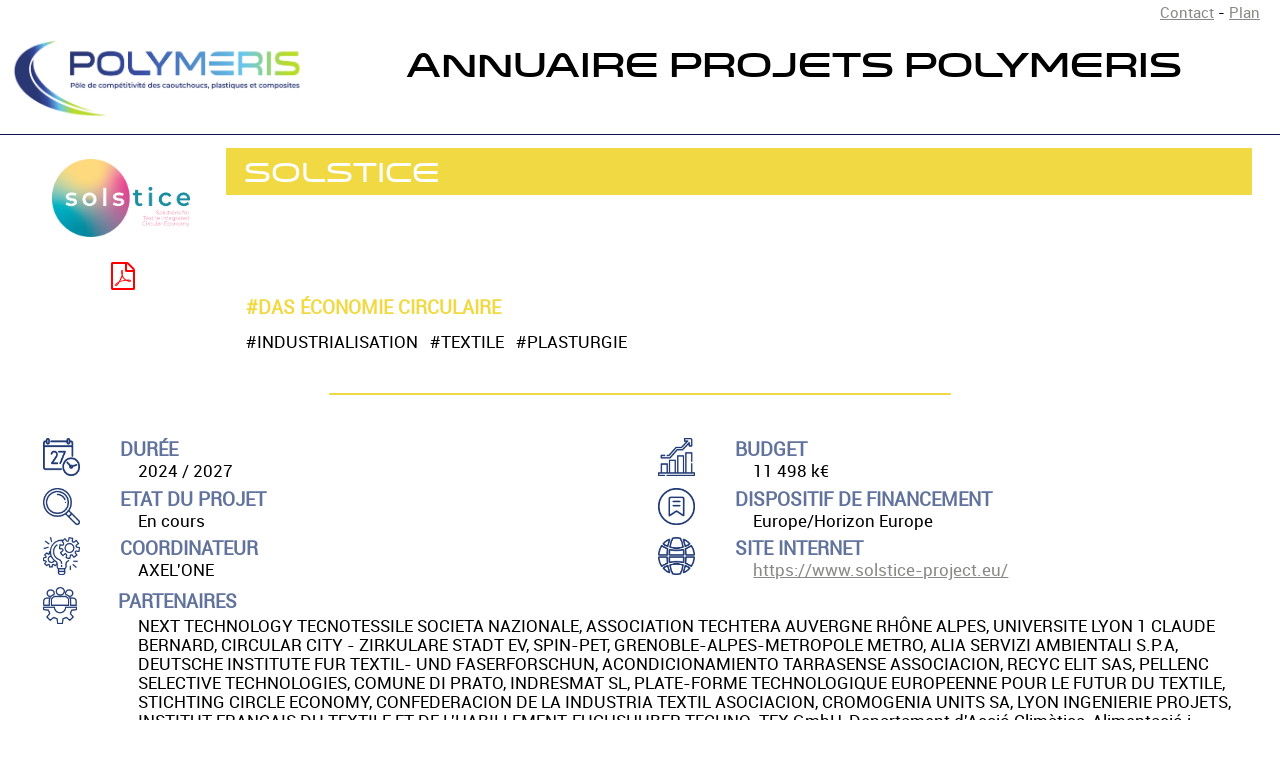

--- FILE ---
content_type: text/html; charset=UTF-8
request_url: https://projets.polymeris.fr/-SOLSTICE.html
body_size: 3919
content:
<!doctype html>
<html lang="FR">
	<head>	
 		<meta charset="utf-8">
 		<meta name="viewport" content="width=device-width, initial-scale=1, shrink-to-fit=no">
 		<meta name="description" content="">
 		<meta name="keywords" content="" />
 		<meta name="author" content="Polymeris">
        <meta name="generator" content="gddk v.1.3.6s" /> 
  		
  		<title>SOLSTICE</title>


<!-- Global site tag (gtag.js) - Google Analytics -->
<script async src="https://www.googletagmanager.com/gtag/js?id=UA-120667597-3"></script>
<script>
  window.dataLayer = window.dataLayer || [];
  function gtag(){dataLayer.push(arguments);}
  gtag("js", new Date());

  gtag("config", "UA-120667597-3");
</script>
		<link rel="shortcut icon" type="image/x-icon" href="templates/default/img/favicon.png" />
		<!--[if IE]><link rel="shortcut icon" type="image/x-icon" href="templates/default/img/favicon.ico" /><![endif]--> 

		<!-- bxSlider CSS file -->	
		<link rel="stylesheet" href="system/js//jquery-bxslider/dist/jquery.bxslider.css" rel="stylesheet" />

		<!-- formvalidator CSS file -->
	 	<link rel="stylesheet" href="system/js//formvalidator-2.6/css/validationEngine.jquery.css" type="text/css"/>
	 	
		<!-- squeleton CSS file -->
		<link rel="stylesheet" href="templates/default/css/normalize.css" type="text/css" />
		<link rel="stylesheet" href="templates/default/css/gddk-tag.css" type="text/css" />
		<link rel="stylesheet" href="templates/default/css/gddk-deco.css" type="text/css" />
		<link rel="stylesheet" href="templates/default/css/gddk-grid.css" type="text/css" />
		<link rel="stylesheet" href="templates/default/css/gddk-anim.css" type="text/css" />
		<link rel="stylesheet" href="templates/default/css/gddk-plugin.css" type="text/css" />
		<link rel="stylesheet" href="templates/default/css/gddk-media.css" type="text/css" />
		<link rel="stylesheet" href="templates/default/css/gddk-layout.css" type="text/css" />

 		<!-- icons fonts CSS file -->
		<link rel="stylesheet" href="templates//fonts/awesome/font-awesome.css" type="text/css" />
		<link rel="stylesheet" href="templates//fonts/elegant/css/elegant-icons.min.css" type="text/css" />
		<link rel="stylesheet" href="templates//fonts/themify/themify-icons.css" type="text/css" />
		<link rel="stylesheet" href="templates//fonts/typicons/typicons.min.css" type="text/css" />
 
		<!-- jquery -->
		<script src="system/js//jquery-1.9.1.js" type="text/javascript"></script>
		<!-- tinymce -->
		<script src="system/js//tinymce/tinymce.min.js?v=1663856453" type="text/javascript"></script>
		<script src="system/js//tinymce/jquery.tinymce.min.js?v=1663856444" type="text/javascript"></script>
		<!-- bxslider -->
		<script src="system/js//jquery-bxslider/dist/jquery.bxslider.js" type="text/javascript"></script>
		<!-- simplemodal -->
		<script src="system/js//jquery.simplemodal-1.4.4.js?v=1663856428" type="text/javascript"></script>
		<!-- formvalidator -->
		<script src="system/js//formvalidator-2.6/js/languages/jquery.validationEngine-fr.js" type="text/javascript" charset="utf-8"></script>
		<script src="system/js//formvalidator-2.6/js/jquery.validationEngine.js" type="text/javascript" charset="utf-8"></script>

		<!-- gddk -->
		<script src="system/js//gdd_fonctions.js?v=1663856427" type="text/javascript"></script>
		<!-- Custom scripts for this template -->
		<script src="templates/default/js/gddk-layout.js?v=1663855440"></script>

<!-- seo plugin -->
<meta name="robots" content="noodp"/>
<meta name="news_keywords" content="" />
<link rel="original-source" href="http://projets.polymeris.fr/index.html" />
<link rel="canonical" href="http://projets.polymeris.fr/index.html" /><!-- end seo plugin -->

		</head>
<body>
<section id="preheader" class="u-full-width">
	<div class="container">
		<div class="row">
			<div class="twelve columns txt-right">
<a href='#' id='add_contact' onclick='open_simplemodal({"plugin":"contact","action":"module","page_id":"161670","page":"directory_sheet","do":"form"},"div_contact",this)'>Contact</a> 			- <a href='Plan.html' title="plan de l'annuaire">Plan</a>
 			</div>
		</div>
	</div>
</section>
<section id="header" class="u-full-width bg-white">
	<div class="container">
		<div class="row ">
			<div class='three columns logo'>
		<a href="http://projets.polymeris.fr" title="Annuaire Projets Polymeris"> <img src="templates/default/img/Polymeris.png" class=""></a>
	</div>
		<div class='nine columns title'>
			<span class=' txt-uppercase txt-bold '>Annuaire Projets Polymeris</span>
		</div>
	</div>
</section>
<section id="postheader" class="u-full-width bg-white bd-bottom bd-other">
	<div class="container">
		<div class="row">
			<div class="twelve columns"></div>
		</div>
	</div>
</section>	
	<section id="main" class="u-full-width">
		<div id="content">
<div id='article' class="container directory_detail_sheet">
	<div class="row">
		<div class="two columns detail_sheet_logo center">
			<img src="docs/albums/logos/9a0bce8d-18b9-ed11-82a3-001dd8b71f19.png" alt="9a0bce8d-18b9-ed11-82a3-001dd8b71f19" class="u-max-full-width directory_sheet_logo"  title="9a0bce8d-18b9-ed11-82a3-001dd8b71f19" width='0'/>
			<div>
&nbsp;<a href="index.php?plugin=pdfarticle&action=module&page_id=161670&page=directory_sheet&do=makepdf&model=ficheprojetpolymeris" class="pdfarticle_link" title="Télécharger la fiche pdf" target="_blank"><i class="fa fa-file-pdf-o"></i></a>			</div>
		</div>
		<div class="ten columns">
			<div class="row detail_sheet_name" style="background-color:#f0d942">
				<div class="twelve columns" style="color: white;" >
					SOLSTICE
				</div>
			</div>
			<div class="row detail_sheet_desc">
				<div class="twelve columns " style="color: #f0d942">
					
				</div>
			</div>
			<div class="row">
				<div class="ten columns">
					<div class="row detail_sheet_das">
						<div class="twelve columns txt-uppercase txt-bold" style="color: #f0d942">
						#das économie circulaire
						</div>
					</div>
					<div class="row detail_sheet_categ">
						<div class="twelve columns txt-uppercase">
						#industrialisation&nbsp;&nbsp;&nbsp;#textile&nbsp;&nbsp;&nbsp;#plasturgie
						</div>
					</div>
				</div>
				<div class="two columns">
					<div class="row detail_sheet_eu">
						<div class="twelve columns txt-right">
						 
						</div>
					</div>
				</div> 
			</div>
		</div>
	</div>
	<hr style="border: 1px solid #f0d942">
	<div class="row detail_sheet_infos">
		<div class="six columns zero">
			<div class="row">
				<div class="two columns zero detail_sheet_infos_icon">
					<img src="templates/default/img/icons/duree_b.png" class="detail_sheet_icon">
				</div>
				<div class="ten columns zero detail_sheet_infos_title">
					<span class="txt-bold txt-uppercase">Durée</span><br>
					<span class="detail_sheet_infos_value">2024 / 2027</span>
				</div>
			</div>
			<div class="row">
				<div class="two columns zero detail_sheet_infos_icon">
					<img src="templates/default/img/icons/etatduprojet_b.png" class="detail_sheet_icon">
				</div>	
				<div class="ten columns zero detail_sheet_infos_title">
					<span class="txt-bold txt-uppercase">Etat du projet</span><br>	
					<!-- <span class="detail_sheet_infos_value">Projet en cours</span>  -->
					<span class="detail_sheet_infos_value">En cours</span>
				</div>
			</div>
			<div class="row">
				<div class="two columns zero detail_sheet_infos_icon">
					<img src="templates/default/img/icons/porteurduprojet_b.png" class="detail_sheet_icon">
				</div>
				<div class="ten columns zero detail_sheet_infos_title">
					<span class="txt-bold txt-uppercase">Coordinateur</span><br>	
					<span class="detail_sheet_infos_value">AXEL'ONE</span>
				</div>	
			</div>
		</div><!-- fin colonne 1 -->
		<div class="six columns zero">
			<div class="row">
				<div class="two columns zero detail_sheet_infos_icon">
					<img src="templates/default/img/icons/budget_b.png" class="detail_sheet_icon">
					</div>
				<div class="ten columns zero detail_sheet_infos_title">
					<span class="txt-bold txt-uppercase">Budget</span><br>	
					<span class="detail_sheet_infos_value">11 498 k&euro; </span>	
				</div>
			</div>
			<div class="row">
				<div class="two columns zero detail_sheet_infos_icon">
					<img src="templates/default/img/icons/dispositif_b.png" class="detail_sheet_icon">
				</div>
				<div class="ten columns zero detail_sheet_infos_title">
					<span class=" txt-bold txt-uppercase">Dispositif de financement</span><br>	
					<span class="detail_sheet_infos_value">Europe/Horizon Europe</span>
				</div>
			</div>
			<div class="row">
				<div class="two columns zero detail_sheet_infos_icon">
					<img src="templates/default/img/icons/siteinternet_b.png" class="detail_sheet_icon">
				</div>	
				<div class="ten columns zero detail_sheet_infos_title">
					<span class=" txt-bold txt-uppercase">Site Internet</span><br>	
					<span class="detail_sheet_value"><a href="https://www.solstice-project.eu/" target="_blank">https://www.solstice-project.eu/</a></span>
				</div>
			</div>
		</div><!-- fin colonne 2 -->
	</div> 
	<div class="row detail_sheet_infos">
		<div class="six columns zero">
			<div class="two columns zero detail_sheet_infos_icon">
				<img src="templates/default/img/icons/partenaires_b.png" class="detail_sheet_icon">
			</div>
			<div class="ten columns zero detail_sheet_infos_title">
				<span class="twelve columns txt-bold txt-uppercase">Partenaires</span><br>	
			</div>
		</div>
		<div class="six columns zero"></div>
	</div>
	<div class="row detail_sheet_infos">
		<div class="one columns"></div>
		<div class="eleven columns zero detail_sheet_infos_value_partenaire">
			NEXT TECHNOLOGY TECNOTESSILE SOCIETA NAZIONALE, ASSOCIATION TECHTERA AUVERGNE RHÔNE ALPES, UNIVERSITE LYON 1 CLAUDE BERNARD, CIRCULAR CITY - ZIRKULARE STADT EV, SPIN-PET, GRENOBLE-ALPES-METROPOLE METRO, ALIA SERVIZI AMBIENTALI S.P.A, DEUTSCHE INSTITUTE FUR TEXTIL- UND FASERFORSCHUN, ACONDICIONAMIENTO TARRASENSE ASSOCIACION, RECYC ELIT SAS, PELLENC SELECTIVE TECHNOLOGIES, COMUNE DI PRATO, INDRESMAT SL, PLATE-FORME TECHNOLOGIQUE EUROPEENNE POUR LE FUTUR DU TEXTILE, STICHTING CIRCLE ECONOMY, CONFEDERACION DE LA INDUSTRIA TEXTIL ASOCIACION, CROMOGENIA UNITS SA, LYON INGENIERIE PROJETS, INSTITUT FRANCAIS DU TEXTILE ET DE L'HABILLEMENT, FUCHSHUBER TECHNO-TEX GmbH, Departament d'Acció Climàtica, Alimentació i Agenda Rural, DENGE KIMYA VE TEKSTIL SANAYI TICARET ANONIM SIRKETI
		</div>
	</div>
	<hr style="border: 1px solid #f0d942;">
	<div class="row zero">
		<div class="twelve columns zero detail_sheet_desc txt-justify">
			 Renforcer la circularité des textiles (y compris textiles techniques) dans 4 pays européens : France, Italie, Espagne et Allemagne.
		</div>
	</div>
	<hr style="border: 1px solid #f0d942;">
	<div class="row zero">
		<div class="six columns zero">
			<div class="row detail_sheet_infos">
				<div class="two columns zero detail_sheet_infos_icon"><img src="templates/default/img/icons/financeurs_b.png" class=""></div>	
				<div class="ten columns zero detail_sheet_infos_title txt-bold txt-uppercase">Financeurs</div>
			</div>
			<div class="row detail_sheet_infos">
			</div>
			<hr class="hr_funders" style="border: 1px solid #f0d942;">
		</div>
		<div class="six columns zero">
			<div class="row detail_sheet_infos">
				<div class="twelve columns zero detail_sheet_infos_title_contact txt-bold txt-uppercase">Votre contact</div>
			</div>
			<div class="row detail_sheet_infos">	
				<div class="twelve columns detail_sheet_infos_contact_name txt-bold">Annabelle SION</div>
				<div class="twelve columns detail_sheet_infos_contact_email">annabelle.sion@polymeris.fr</div>
				<div class="twelve columns detail_sheet_infos_contact_mobile">+33 (0)6 33 70 06 74</div>
			</div>
		</div>
	</div>
</div>
<div class="row">
	<div class="twelve columns center directory_sheet_nav_chevron">
		<a href='Repertoire-SMART-CABLES.html' title='SMART CABLES'><i class="fa fa-chevron-left directory_sheet_nav_chevron"></i></a>&nbsp;&nbsp;&nbsp;<a href='Repertoire-STRETCH.html' title='STRETCH'><i class="fa fa-chevron-right directory_sheet_nav_chevron"></i></a>
	</div>
</div>
		</div><!--content-->
	</section><!--main-->
<section id="prefooter" class="u-full-width bd-top bd-other">
	<div class="container">
		<div class="row">
			<div class="twelve columns"></div>
		</div>
	</div>
</section>
<section id="footer" class="u-full-width">
	<div class="container">
		<div class="row">
<div class='four columns txt-left footer_content'>
	<!-- 
<div class='menu_titre txt-bold'>
	Présentation
</div>	-->
	<ul class="footer_menu txt-left">
<li class="menu_article">
	 <a href='Presentation-Mentions-Legales.html'><i aria-hidden="true" class="iconfont typcn typcn-bookmark" style="font-size: 1;"></i> Mentions Légales</a>
</li><li class="menu_article">
	 <a href='Presentation-RGPD.html'><i aria-hidden="true" class="iconfont typcn typcn-business-card" style=""></i> RGPD</a>
</li><li class="menu_article">
	 <a href='Presentation-A-propos.html'><i aria-hidden="true" class="iconfont typcn typcn-bookmark" style="font-size: 1;"></i> A propos</a>
</li>	</ul>
	<ul>
		<li><a href="http://www.polymeris.fr" title="Site internet de Polymeris" target="_blank">POLYMERIS.FR</a> / 
			<a href="https://twitter.com/pole_polymeris" title="Twitter de Polymeris" target="_blank"><i class="fa fa-twitter"></i></a> 
			<a href="https://www.youtube.com/channel/UCKjmUKtE4cntnE-OwDMAiMg" title="Chaine Youtube de Polymeris" target="_blank"><i class="fa fa-youtube"></i></a> 
			<a href="https://www.linkedin.com/company/646271?trk=tyah&trkInfo=clickedVertical%3Acompany%2Cidx%3A1-1-1%2CtarId%3A1437122885622%2Ctas%3Aplastipol" title="Linkedin de Polymeris" target="_blank"><i class="fa fa-linkedin"></i></a>
		</li>
	</ul>	
</div>	
<div class='four columns center small footer_content'>
	<div class="footer_img_label">
		<img src="templates/default/img/logo_efqm_web.png">
		<img src="templates/default/img/logo_labelgold_web.png">
	</div>
</div>
<div class='four columns right small footer_content'>
	<b>Polymeris</b><br>
Pôle de compétitivité des caoutchoucs de la plasturgie et des composites<br>
Maison des Entreprises<br>
180, rue Pierre et Marie Curie<br>
Bellignat<br>
01117 Oyonnax CEDEX<br>
Tél : +33 (0)4 74 12 19 23<br>
<br>
</div>
		</div>
	</div>
</section>
<section id="postfooter" class="u-full-width ">
	<div class="container">
		<div class="row txt-other">
<div class='twelve columns center'>
© Copyright 2022-2022 ©
<div class="lbad"><a href="http://www.laboiteadudu.fr" title="réalisation La Boîte à DuDu">La B<span class='bold'>O</span>ite à Dudu</a></div></div>		</div>
	</div>
</section></body>
</html>

--- FILE ---
content_type: text/css
request_url: https://projets.polymeris.fr/templates/default/css/gddk-tag.css
body_size: 2908
content:
/*
* Skeleton-gddk V1.3.7
* Copyright 2020, Jean-Michel Dumas
* www.laboiteadudu.fr
* 25/11/2019
* ––––––––––––––––––––––––––––––––––––––––––––––––––
* Based on Skeleton V2.0.4
* Copyright 2014, Dave Gamache
* www.getskeleton.com
* Copyright 2014, Dave Gamache
* www.getskeleton.com
* Free to use under the MIT license.
* http://www.opensource.org/licenses/mit-license.php
* ––––––––––––––––––––––––––––––––––––––––––––––––––
* Based on Bootstrap v4.3.1 (https://getbootstrap.com/)
* Copyright 2011-2019 The Bootstrap Authors
* Copyright 2011-2019 Twitter, Inc.
* Licensed under MIT (https://github.com/twbs/bootstrap/blob/master/LICENSE)
*/

/* Table of contents
––––––––––––––––––––––––––––––––––––––––––––––––––
- Base
- Sectionnement du contenu
- Contenu textuel
- Typography
- Objet
- Link
- Button
- Form
- List
- Table
- Autre
*/

/* Base
–––––––––––––––––––––––––––––––––––––––––––––––––– */
html, body{ /* Balise principale */
	height: 100%;
    width: 100%;
    box-sizing: border-box;
   	margin: 0;
   	background-color: white;
	font-family: "Raleway", "HelveticaNeue", "Helvetica Neue", Helvetica, Arial, sans-serif;
	font-size: 12pt;
	color: black;
}
body{ /* Corps de la page */ }

/* Sectionnement du contenu
–––––––––––––––––––––––––––––––––––––––––––––––––– */
address{ /* Adresse de contact */ }
article{ /* Article (contenu autonome) */ }
aside{ /* Informations complémentaires */ }
footer{ /* Pied de page */ }
header{ /* En-tête */ }
h1, h2, h3, h4, h5, h6 { margin-top: 0.5rem; margin-bottom: 0.5rem; font-weight: 300; }
h1{ /* Titre de niveau 1 */ margin-left: 0; font-size: 3.8rem; line-height: 1.2;  letter-spacing: -.1rem; }
h2{ /* Titre de niveau 2 */ margin-left: 0; font-size: 3.6rem; line-height: 1.25; letter-spacing: -.1rem; border-bottom: 1px solid #000; }
h3{ /* Titre de niveau 3 */ margin-left: 0; font-size: 3.0rem; line-height: 1.3;  letter-spacing: -.1rem; }
h4{ /* Titre de niveau 4 */ margin-left: 0; font-size: 2.4rem; line-height: 1.35; letter-spacing: -.08rem; border-bottom: 1px solid #000; }
h5{ /* Titre de niveau 5 */ margin-left: 0; font-size: 1.8rem; line-height: 1.5;  letter-spacing: -.05rem; }
h6{ /* Titre de niveau 6 */ margin-left: 1rem; font-size: 1.5rem; line-height: 1.6;  letter-spacing: 0;}
hgroup { /* Groupe de titres */ }
main{ /* Contenu majoritaire */ }
nav{ /* Liens principaux de navigation */ }
section{ /* Section de page */ }

/* Contenu textuel
–––––––––––––––––––––––––––––––––––––––––––––––––– */
abbr{ /* Abréviation */ }
blockquote{ /* Citation (longue)*/ }
cite{ /* Citation du titre d'une œuvre ou d'un évènement */ }
code{ /* Citation code machine (programmation) */ }
data{ /* Contenu interpretable */ }
del{ /* Texte supprimé */ }
dfn{ /* Définition */ }
div{ /* Balise générique de type block */ display: block;}
figcaption{ /* Description de la figure */ }
hr{ /* Ligne de séparation horizontale */ margin-top: 1rem; margin-bottom: 2rem; width: 50%; }
ins{ /* Texte inséré */ }
kbd{ /* Saisie clavier */ }
p{ /* Paragraphe */ padding-left: 0.5rem; padding-right: 0.5rem; padding-top: 0.1rem; padding-bottom: 0.1rem;}
pre{ /* Affichage formaté (pour les codes sources) */ }
q{ /* Citation (courte) */ }

/* Typography
–––––––––––––––––––––––––––––––––––––––––––––––––– */
b{ /* Texte gras */ }
bdi{ }
bdo{ }
br{ /* Retour à la ligne */ }
del{ /* Texte barré supprimé */ }
em{ /* Mise en valeur normale */ }
i{ /* Texte en italique */}
ins{ /* Texte new inseré */ }
mark{ /* Mise en valeur visuelle */ }
math{ /* formule mathématique */}
span{ /* Balise générique de type inline */ }
strong{ /* Mise en valeur forte */ }
s{ /* Texte barré */ }
samp{ /* Texte resultat programme */ }
small{ /* Texte petits caractères */ }
sub{ /* Indice */ }
sup{ /* Exposant */ }
tt { /* Texte Teletype */}
u{ /* texte souligné */ }
var{ /* Variable (math) */ }
wbr{ /* Saut de ligne si besoin */ }

/* Objet
–––––––––––––––––––––––––––––––––––––––––––––––––– */
applet{ /* Intégration d'une applet Java  */ }
area{ /* zone particulière d'une image */ }
audio{ /* Son */ }
canvas{ /* Dessiner des graphiques (js) */ }
embed{ /* Intégration pour une application externe */ }
figure{ /* Figure (image, code, etc.) */ }
img{ /* Image */ }
map{ /* Définir une image cliquable (area) */}
object{ /* Ressource externe*/ }
param{ /* Paramètres pour objet */ }
picture{ /* Définir zéro ou plusieurs éléments source */}
source{ /* Format source pour les balises audio et video */ }
svg{ /* image vectorielle */ }
time{ /* Date ou heure */ }
track{ /* Texte pour le média */ }
video{ /* Vidéo */ }

/* Link
–––––––––––––––––––––––––––––––––––––––––––––––––– */
a{ color: #888a85; }
a:hover{ color: #17a2b8; }
/* Form
–––––––––––––––––––––––––––––––––––––––––––––––––– */
command{ /* commande (un bouton radio, une case à cocher ...) ou dans un menu */ }

form, input, textarea, select, option, datalist, output, label, legend, meter, progress, button, radio, checkbox { /* Zone de saisie multiligne */ 
	/*-moz-appearance: none; 
	appearance: none; */
}
form{ font-size: 1rem; color: #6c757d; }
input, output, fieldset, select, texarea, datalist, option, optgroup, legend {
	background: #fff;  
	border: 1px solid #d3d7cf !important;
	box-sizing: border-box;
	margin-top: 0.2rem;
	margin-bottom: 0.2rem; 
	padding-bottom: 0.4rem; 
	padding-top: 0.5rem; 
	padding-left: 0.7rem; 
	padding-right: 0.7rem;
}
label, legend{ font-weight: 700; }
meter, progress{ height: 1.5rem; }	
input[type="color"]{ height: 2rem; padding: 0.2rem; }
input[type="checkbox"], input[type="radio"] { display: inline; }
input[type="email"], input[type="number"], input[type="search"], input[type="text"], input[type="tel"], input[type="url"], input[type="password"], input[type="output"],  input[type="range"], output{
	padding-bottom: 0.4rem; 
	padding-top: 0.5rem; 
}
input[type="date"], input[type="datetime"], input[type="datetime-local"], input[type="month"], input[type="week"], input[type="time"], input[type="file"], select{
	padding-bottom: 0.2rem; 
	padding-top: 0.3rem; 

}
input:hover, select:hover, output:hover, textarea:hover,
input:focus, select:focus, output:focus, textarea:focus { border-color: #17a2b8 !important; outline: 0; }


/* Button
–––––––––––––––––––––––––––––––––––––––––––––––––– */
button, input[type="submit"], input[type="reset"], input[type="button"] { /* Bouton */ 
	display: inline-block;
	background: none;  
	border: 1px solid #d3d7cf !important; 
	padding-bottom: 0.4rem; 
	padding-top: 0.5rem; 
	padding-left: 0.7rem; 
	padding-right: 0.7rem;
	margin-top: 0.2rem;
	margin-bottom: 0.2rem;
	color: #555;
	font-size: 1rem;
  	font-weight: 600;
  	line-height: 1rem; 
	text-align: center;
	text-transform: uppercase;
  	text-decoration: none;
  	white-space: nowrap;
  	cursor: pointer;
  	box-sizing: border-box;
}
button:hover, input[type="submit"]:hover, input[type="reset"]:hover, input[type="button"]:hover,
button:focus, input[type="submit"]:focus, input[type="reset"]:focus, input[type="button"]:focus {
  color: #333;
  border-color: #888;
  outline: 0; }

/* List
–––––––––––––––––––––––––––––––––––––––––––––––––– */
ul{ /* Liste à puces, non numérotée */ }
ol{ /* Liste numérotée */ }
li{ /* Élément de la liste à puces */ margin-bottom: 0.4rem; }
dl{ /* Liste de définitions */ }
dt{ /* Terme à définir */ }
dd{ /* Définition du terme */ }

/* Table
–––––––––––––––––––––––––––––––––––––––––––––––––– */
caption{ font-size: 1.5rem; font-weight: 400; font-style: italic; margin-bottom: 1rem;}
col{ }
colgroup{ }
table{  margin-bottom: 1rem; border-bottom: 1px solid #6c757d; }
tbody{ }
td{ text-align: left; font-size: 1rem; font-weight: normal; padding: 0.5rem 0.5rem; border-bottom: 1px solid #d3d7cf;}
tfoot{ background-color: #e5efff; }
th{ text-align: left; }
tr{ }
thead th{ border-bottom: 1px solid #6c757d; font-weight: bold; font-size: 1.1rem; padding: 0.2rem;}
tfoot th{ border-top: 1px solid #6c757d; font-weight: normal; font-size: 1.1rem; font-style: italic; padding: 0.2rem; line-height: 2rem; vertical-align: middle;}
tr:last-child td { border-bottom: 0; }

/* Autres
–––––––––––––––––––––––––––––––––––––––––––––––––– */
details{ /* Révéler une information grâce à un élément <summary> */ }
dialog{ /* Boite de dialogue ou un composant interactif */ }
menu{ /* Groupe de commandes que l'utilisateur peut utiliser ou activer (menu contextuel) */ }
menuitem{ /* Une commande qu'un utilisateur peut utiliser via un menu contextuel */ }
summary{ /* Boîte permettant de révéler le contenu d'un résumé ou d'une légende pour le contenu d'un élément <details> */ }


--- FILE ---
content_type: text/css
request_url: https://projets.polymeris.fr/templates/default/css/gddk-deco.css
body_size: 1978
content:
/*
* Skeleton-gddk V1.3.7
* Copyright 2020, Jean-Michel Dumas
* www.laboiteadudu.fr
* 25/11/2019
* ––––––––––––––––––––––––––––––––––––––––––––––––––
* Based on Skeleton V2.0.4
* Copyright 2014, Dave Gamache
* www.getskeleton.com
* Copyright 2014, Dave Gamache
* www.getskeleton.com
* Free to use under the MIT license.
* http://www.opensource.org/licenses/mit-license.php
* ––––––––––––––––––––––––––––––––––––––––––––––––––
* Based on Bootstrap v4.3.1 (https://getbootstrap.com/)
* Copyright 2011-2019 The Bootstrap Authors
* Copyright 2011-2019 Twitter, Inc.
* Licensed under MIT (https://github.com/twbs/bootstrap/blob/master/LICENSE)
*/

/* Table of contents
––––––––––––––––––––––––––––––––––––––––––––––––––
- Border
- Background
- Shadow
- Texte
- Lists
*/

/* Border
–––––––––––––––––––––––––––––––––––––––––––––––––– */
.border 	{ border: 1px solid #d3d7cf !important; }
.bd-top     { border-top: 1px solid #d3d7cf !important; }
.bd-right   { border-right: 1px solid #d3d7cf !important; }
.bd-bottom  { border-bottom: 1px solid #d3d7cf !important; }
.bd-left    { border-left: 1px solid #d3d7cf !important; }

.bd-no        { border: 0 !important; }
.bd-top-no    { border-top: 0 !important; }
.bd-right-no  { border-right: 0 !important; }
.bd-bottom-no { border-bottom: 0 !important; }
.bd-left-no   { border-left: 0 !important; }

.rounded-no 	{ border-radius: 0 !important; }
.rounded		{ border-radius: .25rem !important; }
.rounded-more 	{ border-radius: .50rem !important; }
.rounded-top	{ border-top-left-radius: .25rem !important; border-top-right-radius: .25rem !important; }
.rounded-right	{ border-top-right-radius: .25rem !important; border-bottom-right-radius: .25rem !important; }
.rounded-bottom	{ border-bottom-right-radius: .25rem !important; border-bottom-left-radius: .25rem !important; }
.rounded-left	{ border-top-left-radius: .25rem !important; border-bottom-left-radius: .25rem !important; }
.rounded-circle	{ border-radius: 50% !important; }
.rounded-pill	{ border-radius: 50rem !important; }

.bd-primary, .bd-color1									{ border-color: #B9CF40 !important; }
.bd-secondary, .bd-color2								{ border-color: #47B7E5 !important; }
.bd-tertiary, .bd-color3								{ border-color: #243975 !important; }
.bd-other, .bd-color4									{ border-color: #120F59 !important; }
.bd-info, .bd-blue, .bd-color10							{ border-color: #17a2b8 !important; }
.bd-danger, .bd-red, .bd-color11						{ border-color: #dc3545 !important; }
.bd-success, .bd-green, .bd-color12						{ border-color: #28a745 !important; }
.bd-warning, .bd-orange, .bd-color13					{ border-color: #ffb900 !important; }
.bd-alert, .bd-yellow, .bd-color14						{ border-color: #f8e45c !important; }
.bd-pink, .bd-color15									{ border-color: #ffa0e4 !important; }
.bd-purple, .bd-color16									{ border-color: #c061cb !important; }
.bd-white, .bd-blanc, .bd-color20						{ border-color: #ffffff !important; }
.bd-lightlight-gray, .bd-gris_clairclair, .bd-color21	{ border-color: #fcfcfc !important; }
.bd-light-gray, .bd-gris_clair, .bd-color22				{ border-color: #eeeeec !important; }
.bd-gray, .bd-gris, .bd-color23 						{ border-color: #d3d7cf !important; }
.bd-muted, .bd-gris_fonce, .bd-color24					{ border-color: #888a85 !important; }
.bd-dark, .bd-antracite, .bd-color25					{ border-color: #343a40 !important; }
.bd-black, .bd-noir, .bd-color26						{ border-color: #000000 !important; }

/* Background
–––––––––––––––––––––––––––––––––––––––––––––––––– */
.bg-primary, .bg-color1									{ background-color: #B9CF40 !important; }
.bg-secondary, .bg-color2								{ background-color: #47B7E5 !important; }
.bg-tertiary, .bg-color3								{ background-color: #243975 !important; }
.bg-other, .bg-color4									{ background-color: #120F59 !important; }
.bg-info, .bg-blue, .bg-color10							{ background-color: #17a2b8 !important; }
.bg-danger, .bg-red, .bg-color11						{ background-color: #dc3545 !important; }
.bg-success, .bg-green, .bg-color12						{ background-color: #28a745 !important; }
.bg-warning, .bg-orange, .bg-color13					{ background-color: #ffb900 !important; }
.bg-alert, .bg-yellow, .bg-color14						{ background-color: #f8e45c !important; }
.bg-pink, .bg-color15									{ background-color: #ffa0e4 !important; }
.bg-purple, .bg-color16									{ background-color: #c061cb !important; }
.bg-white, .bg-blanc, .bg-color20						{ background-color: #ffffff !important; }
.bg-lightlight-gray, .bg-gris_clairclair, .bg-color21	{ background-color: #fcfcfc !important; }
.bg-light-gray, .bg-gris_clair, .bg-color22				{ background-color: #eeeeec !important; }
.bg-gray, .bg-gris, .bg-color23 						{ background-color: #d3d7cf !important; }
.bg-muted, .bg-gris_fonce, .bg-color24					{ background-color: #888a85 !important; }
.bg-dark, .bg-antracite, .bg-color25					{ background-color: #343a40 !important; }
.bg-black, .bg-noir, .bg-color26						{ background-color: #000000 !important; }

/* Shadow
–––––––––––––––––––––––––––––––––––––––––––––––––– */
.shadow 		{ box-shadow: 0 0.5rem 1rem rgba(0, 0, 0, 0.15) !important; }
.shadow-right	{ box-shadow: 0.2rem 0.5rem 1rem rgba(0, 0, 0, 0.15) !important; }
.shadow-small	{ box-shadow: 0 0.125rem 0.25rem rgba(0, 0, 0, 0.075) !important; }
.shadow-large	{ box-shadow: 0 1rem 3rem rgba(0, 0, 0, 0.175) !important; }
.shadow-none 	{ box-shadow: none !important; }

/* Texte
–––––––––––––––––––––––––––––––––––––––––––––––––– */
.txt-primary, .txt-color1, .color1, .primary										{ color: #B9CF40 !important; }
.txt-secondary, .txt-color2, .color2, .secondary									{ color: #47B7E5 !important; }
.txt-tertiary, .txt-color3, .color3, .tertiary										{ color: #243975 !important; }
.txt-other, .txt-color4, .color4													{ color: #120F59 !important; }
.txt-info, .txt-blue, .txt-color10, .color10, .blue									{ color: #17a2b8 !important; }
.txt-danger, .txt-red, .txt-color11, .color11, .red									{ color: #dc3545 !important; }
.txt-success, .txt-green, .txt-color12, .color12, .green							{ color: #28a745 !important; }
.txt-warning, .txt-orange, .txt-color13, .color13, .orange							{ color: #ffb900 !important; }
.txt-alert, .txt-yellow, .txt-color14, .color14, .yellow							{ color: #f8e45c !important; }
.txt-pink, .txt-color15, .color15, .pink											{ color: #ffa0e4 !important; }
.txt-purple, .txt-color16, .color16, .purple										{ color: #c061cb !important; }
.txt-white, .txt-blanc, .txt-color20, .color20, .white								{ color: #ffffff !important; }
.txt-lightlight-gray, .txt-gris_clairclair, .txt-color21, .color21, .verylightgray	{ color: #fcfcfc !important; }
.txt-light-gray, .txt-gris_clair, .txt-color22, .color22, .lightgray				{ color: #eeeeec !important; }
.txt-gray, .txt-gris, .txt-color23, .color23, .gray									{ color: #d3d7cf !important; }
.txt-muted, .txt-gris_fonce, .txt-color24, .color24, .darkgray						{ color: #888a85 !important; }
.txt-dark, .txt-antracite, .txt-color25, .color25, .dark							{ color: #343a40 !important; }
.txt-black, .txt-noir, .txt-color26, .color26, .black								{ color: #000000 !important; }

.txt-left, .left 		{ text-align: left !important; }
.txt-center, .center 	{ text-align: center !important; }
.txt-right, .right 	{ text-align: right !important; }
.txt-justify, .justify	{ text-align: justify!important; }	

.txt-lowercase, .lower 	{ text-transform: lowercase !important; }
.txt-uppercase, .upper		{ text-transform: uppercase !important; }
.txt-capitalize, .capital	{ text-transform: capitalize !important; }
.txt-bold, .bold		{ font-weight: 700 !important; }
.txt-bolder, .bolder	{ font-weight: bolder !important; }
.txt-normal, .normal	{ font-weight: 400 !important; }
.txt-light, .light		{ font-weight: 300 !important; }
.txt-lighter, .lighter	{ font-weight: lighter !important; }
.txt-italic, .italic { font-style: italic !important; }
.txt-oblique, .oblic { font-style: oblique !important; }
.txt-underline, .underline { text-decoration: underline !important; }
.txt-decoration-none { text-decoration: none !important; }
.txt-shadow { text-shadow: 0.15rem 0.15rem 5px #d3d7cf; }

.txt-small, .small{ font-size-adjust: inherit; font-size: smaller; }

/* Lists - Puce
–––––––––––––––––––––––––––––––––––––––––––––––––– */
.l-circle	{ list-style-type: circle; }
.l-sqaure	{ list-style-type: square; }
.l-disc		{ list-style-type: disc; }
.l-decimal	{ list-style-type: decimal; }
.l-decimal-z	{ list-style-type: decimal-leading-zero; }
.l-roman-l	{ list-style-type: lower-roman; }
.l-roman-u	{ list-style-type: upper-roman; }
.l-greek-l	{ list-style-type: lower-greek; }
.l-alpha-l	{ list-style-type: lower-alpha; }
.l-alpha-u	{ list-style-type: upper-alpha; }
.l-latin-l	{ list-style-type: lower-latin; }
.l-latin-u	{ list-style-type: upper-latin; }
.l-none		{ list-style-type: none; }
.l-inside 	{ list-style-position: inside; }
.l-outside 	{ list-style-position: outside; }


--- FILE ---
content_type: text/css
request_url: https://projets.polymeris.fr/templates/default/css/gddk-grid.css
body_size: 2263
content:
/*
* Skeleton-gddk V1.3.7
* Copyright 2020, Jean-Michel Dumas
* www.laboiteadudu.fr
* 25/11/2019
* ––––––––––––––––––––––––––––––––––––––––––––––––––
* Based on Skeleton V2.0.4
* Copyright 2014, Dave Gamache
* www.getskeleton.com
* Copyright 2014, Dave Gamache
* www.getskeleton.com
* Free to use under the MIT license.
* http://www.opensource.org/licenses/mit-license.php
* ––––––––––––––––––––––––––––––––––––––––––––––––––
* Based on Bootstrap v4.3.1 (https://getbootstrap.com/)
* Copyright 2011-2019 The Bootstrap Authors
* Copyright 2011-2019 Twitter, Inc.
* Licensed under MIT (https://github.com/twbs/bootstrap/blob/master/LICENSE)
*/

/* Table of contents
––––––––––––––––––––––––––––––––––––––––––––––––––
- Display
- Flex
- Float
- Responsive
- Overflow
- Position
- Width & Height
- Vertical align
- Grid
*/

/* Display
–––––––––––––––––––––––––––––––––––––––––––––––––– */
.none, .hidden { display: none !important; }
.inline { display: inline !important; }
.inline-block { display: inline-block !important; }
.block { display: block !important; }
.table { display: table !important; }
.table-row { display: table-row !important; }
.table-cell { display: table-cell !important; }
.flex { display: -ms-flexbox !important; display: flex !important; }
.inline-flex { display: -ms-inline-flexbox !important; display: inline-flex !important; }
.space { display: inline-block; background-color: transparent; width: 100%; height: 1rem; padding: 0; margin: 0; border: 0; }

/* Flex
–––––––––––––––––––––––––––––––––––––––––––––––––– */
.flex-row { -ms-flex-direction: row !important; flex-direction: row !important; }
.flex-column { -ms-flex-direction: column !important; flex-direction: column !important; }
.flex-row-reverse { -ms-flex-direction: row-reverse !important; flex-direction: row-reverse !important; }
.flex-column-reverse { -ms-flex-direction: column-reverse !important; flex-direction: column-reverse !important; }
.flex-wrap { -ms-flex-wrap: wrap !important; flex-wrap: wrap !important; }
.flex-nowrap { -ms-flex-wrap: nowrap !important; flex-wrap: nowrap !important; }
.flex-wrap-reverse { -ms-flex-wrap: wrap-reverse !important; flex-wrap: wrap-reverse !important; }
.flex-fill { -ms-flex: 1 1 auto !important; flex: 1 1 auto !important; }
.flex-grow-0 { -ms-flex-positive: 0 !important; flex-grow: 0 !important; }
.flex-grow-1 { -ms-flex-positive: 1 !important; flex-grow: 1 !important; }
.flex-shrink-0 { -ms-flex-negative: 0 !important; flex-shrink: 0 !important; }
.flex-shrink-1 { -ms-flex-negative: 1 !important; flex-shrink: 1 !important; }

/* Float
–––––––––––––––––––––––––––––––––––––––––––––––––– */
.float-left 	{ float: left !important; }
.float-right 	{ float: right !important; }
.float-none 	{ float: none !important; }

/* Overflow
–––––––––––––––––––––––––––––––––––––––––––––––––– */
.overflow-auto 		{ overflow: auto !important; }
.overflow-hidden 	{ overflow: hidden !important; }
.overflow-scroll 	{ overflow: scroll !important; }
.overflow-visible 	{ overflow: visible !important; }

/* Position
–––––––––––––––––––––––––––––––––––––––––––––––––– */
.pos-static 	{ position: static !important; }
.pos-relative 	{ position: relative !important; }
.pos-absolute	{ position: absolute !important; }
.pos-fixed 		{ position: fixed !important; }
.pos-sticky 	{ position: -webkit-sticky !important; position: sticky !important; }
.fixed-top 		{ position: fixed; top: 0; right: 0; left: 0; z-index: 1030; }
.fixed-bottom 	{ position: fixed; right: 0; bottom: 0; left: 0; z-index: 1030; }

/* Width & Height
–––––––––––––––––––––––––––––––––––––––––––––––––– */
.width-25 	{ width: 25% !important; }
.width-50 	{ width: 50% !important; }
.width-75 	{ width: 75% !important; }
.width-100 	{ width: 100% !important; }
.width-auto { width: auto !important; }

.height-25 		{ height: 25% !important; }
.height-50 		{ height: 50% !important; }
.height-75 		{ height: 75% !important; }
.height-100		{ height: 100% !important; }
.height-auto	{ height: auto !important; }

/* Vertical align
–––––––––––––––––––––––––––––––––––––––––––––––––– */
.align-baseline 	{ vertical-align: baseline!important; }
.align-top			{ vertical-align: top!important; }
.align-middle		{ vertical-align: middle!important; }
.align-bottom		{ vertical-align: bottom!important; }
.align-text-top 	{ vertical-align: text-top!important; }
.align-text-bottom	{ vertical-align: text-bottom!important; }

/* Responsive
–––––––––––––––––––––––––––––––––––––––––––––––––– */
.embed-responsive { position: relative; display: block; width: 100%; padding: 0; overflow: hidden; }
.embed-responsive::before { display: block; content: ""; }
.embed-responsive .embed-responsive-item, .embed-responsive iframe, .embed-responsive embed, .embed-responsive object, .embed-responsive video {
  position: absolute;
  top: 0;
  bottom: 0;
  left: 0;
  width: 100%;
  height: 100%;
  border: 0;
}
.embed-responsive-21by9::before { padding-top: 42.857143%; }
.embed-responsive-16by9::before { padding-top: 56.25%; }
.embed-responsive-4by3::before { padding-top: 75%; }
.embed-responsive-1by1::before { padding-top: 100%; }

/* Utilities
–––––––––––––––––––––––––––––––––––––––––––––––––– */
.u-full-width { width: 100%; box-sizing: border-box; }
.u-max-full-width { max-width: 100%; box-sizing: border-box; }
.u-pull-right { float: right; }
.u-pull-left { float: left; }

  /* Clearing
–––––––––––––––––––––––––––––––––––––––––––––––––– */
.container:after, .row:after, .u-cf { content: ""; display: table; clear: both; }

/* Grid
–––––––––––––––––––––––––––––––––––––––––––––––––– */
.container { 
	position: relative;
	width: 100%;
	min-width: 350px;
	max-width: 960px;
	margin: 0 auto;
	padding: 0 20px;
  	box-sizing: border-box;  }
.row { 
	padding: 0.1rem; 
	margin-bottom: 0.2rem; 
	margin-top: 0.2rem;
}
.column, .columns { 
	width: 100%;
	float: left;
	box-sizing: border-box;
	min-width: 290px; 
	margin-bottom: 0.2rem; 
	margin-top: 0.2rem;
}

@media (min-width: 575px) {
	.column, .columns 							{ margin-left: 0.5%; min-width: 0;}
	.column:first-child, .columns:first-child 	{ margin-left: 0; }

	.one.column, .one.columns				{ width: 8%; /*-ms-flex: 0 0 8.333333%; flex: 0 0 8.333333%; max-width: 8.333333%;*/ }
	.two.columns 							{ width: 16%; /*ms-flex: 0 0 16.666667%; flex: 0 0 16.666667%; max-width: 16.666667%;*/ }
	.three.columns							{ width: 24%; /*-ms-flex: 0 0 25%; flex: 0 0 25%; max-width: 25%;*/ }
	.four.columns							{ width: 33%; /*-ms-flex: 0 0 33.333333%; flex: 0 0 33.333333%; max-width: 33.333333%;*/ }
	.five.columns							{ width: 41%; /*-ms-flex: 0 0 41.666667%; flex: 0 0 41.666667%; max-width: 41.666667%;*/ }
	.six.columns							{ width: 49.6%; /*-ms-flex: 0 0 50%; flex: 0 0 50%; max-width: 50%;*/ }
	.seven.columns							{ width: 58%; /*-ms-flex: 0 0 58.333333%; flex: 0 0 58.333333%; max-width: 58.333333%;*/ }
	.eight.columns							{ width: 66%; /*-ms-flex: 0 0 66.666667%; flex: 0 0 66.666667%; max-width: 66.666667%;*/ }
	.nine.columns							{ width: 75%; /*-ms-flex: 0 0 75%; flex: 0 0 75%; max-width: 75%;*/ }
	.ten.columns							{ width: 83%; /*-ms-flex: 0 0 83.333333%; flex: 0 0 83.333333%; max-width: 83.333333%;*/ }
	.eleven.columns							{ width: 91%; /*-ms-flex: 0 0 91.666667%; flex: 0 0 91.666667%; max-width: 91.666667%;*/ }
	.twelve.columns							{ width: 100%; margin-left: 0; /*-ms-flex: 0 0 100%; flex: 0 0 100%; max-width: 100%;*/ }
	.one-third.column, .one-third.columns	{ width: 33%; /*-ms-flex: 0 0 33.333333%; flex: 0 0 33.333333%; max-width: 33.333333%;*/}
	.two-thirds.column, .two-thirds.columns	{ width: 66%; /*-ms-flex: 0 0 66.666667%; flex: 0 0 66.666667%; max-width: 66.666667%;*/}
	.one-half.column, .one-half.columns		{ width: 49.5%; /*-ms-flex: 0 0 50%; flex: 0 0 50%; max-width: 50%;*/}
	
	/* Offsets */
	.offset-by-one.column, .offset-by-one.columns				{ margin-left: 8%; }
	.offset-by-two.column, .offset-by-two.columns				{ margin-left: 16%; }
	.offset-by-three.column, .offset-by-three.columns			{ margin-left: 24%; }
	.offset-by-four.column, .offset-by-four.columns				{ margin-left: 33%; }
	.offset-by-five.column, .offset-by-five.columns				{ margin-left: 41%; }
	.offset-by-six.column, .offset-by-six.columns				{ margin-left: 49.6%; }
	.offset-by-seven.column, .offset-by-seven.columns			{ margin-left: 58%; }
	.offset-by-eight.column, .offset-by-eight.columns			{ margin-left: 66%; }
	.offset-by-nine.column, .offset-by-nine.columns				{ margin-left: 75%; }
	.offset-by-ten.column, .offset-by-ten.columns				{ margin-left: 83%; }
	.offset-by-eleven.column, .offset-by-eleven.columns			{ margin-left: 91%; }
	.offset-by-one-third.column, .offset-by-one-third.columns	{ margin-left: 33%; }
	.offset-by-two-thirds.column, .offset-by-two-thirds.columns	{ margin-left: 66%; }
	.offset-by-one-half.column, .offset-by-one-half.columns		{ margin-left: 49.5%; }
}

.order-first 	{ -ms-flex-order: -1; order: -1; }
.order-last 	{ -ms-flex-order: 13; order: 13; }
.order-zero		{ -ms-flex-order: 0; order: 0; }
.order-one 		{ -ms-flex-order: 1; order: 1; }
.order-two		{ -ms-flex-order: 2; order: 2; }
.order-three	{ -ms-flex-order: 3; order: 3; }
.order-four		{ -ms-flex-order: 4; order: 4; } 
.order-five		{ -ms-flex-order: 5; order: 5; }
.order-six		{ -ms-flex-order: 6; order: 6; }
.order-seven	{ -ms-flex-order: 7; order: 7; }
.order-eight 	{ -ms-flex-order: 8; order: 8; }
.order-nine		{ -ms-flex-order: 9; order: 9; }
.order-ten		{ -ms-flex-order: 10; order: 10; }
.order-eleven	{ -ms-flex-order: 11; order: 11; }
.order-twelve	{ -ms-flex-order: 12; order: 12; }


/* Larger than mobile */
@media (min-width: 400px) {}

/* Larger than phablet (also point when grid becomes active) */
@media (min-width: 550px) {}

/* Larger than tablet */
@media (min-width: 750px) {}

/* Larger than desktop */
@media (min-width: 1000px) {}

/* Larger than Desktop HD */
@media (min-width: 1200px) {}



--- FILE ---
content_type: text/css
request_url: https://projets.polymeris.fr/templates/default/css/gddk-anim.css
body_size: 308
content:
/*
* Skeleton-gddk V1.3.7
* Copyright 2020, Jean-Michel Dumas
* www.laboiteadudu.fr
* 25/11/2019
* ––––––––––––––––––––––––––––––––––––––––––––––––––
* Based on Skeleton V2.0.4
* animate.css - https://animate.style/
* Version - 4.1.1
* Licensed under the Hippocratic License 2.1 - http://firstdonoharm.dev
*
* Copyright (c) 2022 Animate.css
* ––––––––––––––––––––––––––––––––––––––––––––––––––
*/

:root {
  --animate-duration: 1s;
  --animate-delay: 1s;
  --animate-repeat: 1;
}

.zoom{
	-moz-transition: all var(--animate-duration) cubic-bezier(0.5, 2, 0.5, 1) var(--animate-delay) var(--animate-repeat);
    -webkit-transition: all var(--animate-duration) cubic-bezier(0.5, 2, 0.5, 1) var(--animate-delay) var(--animate-repeat);
    -o-transition: all var(--animate-duration) cubic-bezier(0.5, 2, 0.5, 1) var(--animate-delay) var(--animate-repeat);
    -ms-transition: all var(--animate-duration) cubic-bezier(0.5, 2, 0.5, 1) var(--animate-delay) var(--animate-repeat);
    transition: all var(--animate-duration) cubic-bezier(0.5, 2, 0.5, 1) var(--animate-delay) var(--animate-repeat);
}
.zoom:hover{
    -moz-transform: scale(1.25);
    -webkit-transform: scale(1.25);
    -o-transform: scale(1.25);
    -ms-transform: scale(1.25);
    transform: scale(1.25);
    z-index: 2000;
}
    


--- FILE ---
content_type: text/css
request_url: https://projets.polymeris.fr/templates/default/css/gddk-plugin.css
body_size: 808
content:
/*
* Skeleton-gddk V1.3.7a
* Copyright 2020, Jean-Michel Dumas
* www.laboiteadudu.fr
* 25/11/2019
* ––––––––––––––––––––––––––––––––––––––––––––––––––
*/

/* Menu - gddk très simple nav bar - 1 niveau
–––––––––––––––––––––––––––––––––––––––––––––––––– 
<nav role="navigation" id="menu">
		<ul>
			<li><a href="#">Home</a></li>
			<li><a href="#">About Us</a></li>
			<li><a href="#">Products</a></li>
			<li><a href="#">Blog</a></li>
			<li><a href="#">Specials</a></li>
			<li><a href="#">Contact Us</a></li>
		</ul>
	</ul> 
</nav>
*/

/* #MENU
–––––––––––––––––––––––––––––––––––––––––––––––––– */
nav#menu{ display: block; margin-bottom: 1rem; padding-bottom: 0.5rem; padding-top: 0.5rem; border-bottom: 1px solid #f2f2f2;  border-top: 1px solid #f2f2f2;  }
#menu ul, #menu li{ margin: 0px; padding: 0px; border: 0; }
#menu ul {	position: relative; display: block; width: 100%; list-style: none; text-align: center;}
#menu ul li { display: inline-block; height: 2rem; border-right:1px solid #d3d7cf; }
#menu ul li a { display: block; padding-left: 0.5rem; padding-right: 0.5rem; text-decoration: none; font-size: 1.2rem; line-height: 2rem; color: #888a85; text-transform: uppercase; }
#menu ul li a:hover { display: block; text-decoration: none; color: #343a40; text-shadow: 1px 1px 1px #17a2b8; }
#menu ul li:last-child{ border-right: none; }

/* PLUGIN SLIDER (bxslider)
–––––––––––––––––––––––––––––––––––––––––––––––––– */
.slider_center, .bxslider { height: 440px; margin: 0; padding:0; }
.slider_center{ width: 100%; }
.mask_slider_left, .mask_slider_right{ position: absolute; top: 0; width: 25%; height: 100%; }
.mask_slider_left{ left: 0; }
.mask_slider_right{ right: 0; }
.bx-wrapper { box-shadow: none;	border: 0; height: 440px; overflow: hidden; }
.slider_txt{ display: block; position: absolute; float:left;	width: 100%; }
.slider_img{ }

/* PLUGIN CONTACT
–––––––––––––––––––––––––––––––––––––––––––––––––– */
#div_contact{ }
#contact_form{ }
#div_contact .contact-form{ }
#div_contact .contact-form-name{ text-transform: uppercase; text-align: right; padding-right: 1rem; padding-left: 1rem;}
#div_contact .contact-form-field{ }
#div_contact .contact-form-valid{ text-align: center;}

/* PLUGIN SOCIAL NETWOKS
–––––––––––––––––––––––––––––––––––––––––––––––––– */
#div_socialnetworks { padding: 1rem; margin-bottom: 1.5rem;} 
#div_socialnetworks a{ font-size: 1.8rem; text-decoration: none; color:#d3d7cf; }
#div_socialnetworks a:hover{ color: #888a85; }

--- FILE ---
content_type: text/css
request_url: https://projets.polymeris.fr/templates/default/css/gddk-media.css
body_size: 692
content:
/*
* Skeleton-gddk V1.3.7
* Copyright 2020, Jean-Michel Dumas
* www.laboiteadudu.fr
* 25/11/2019
* ––––––––––––––––––––––––––––––––––––––––––––––––––
* Based on Skeleton V2.0.4
* Copyright 2014, Dave Gamache
* www.getskeleton.com
* Copyright 2014, Dave Gamache
* www.getskeleton.com
* Free to use under the MIT license.
* http://www.opensource.org/licenses/mit-license.php
* ––––––––––––––––––––––––––––––––––––––––––––––––––
* Based on Bootstrap v4.3.1 (https://getbootstrap.com/)
* Copyright 2011-2019 The Bootstrap Authors
* Copyright 2011-2019 Twitter, Inc.
* Licensed under MIT (https://github.com/twbs/bootstrap/blob/master/LICENSE)
*/


/* Media Queries
–––––––––––––––––––––––––––––––––––––––––––––––––– */
/*
Note: The best way to structure the use of media queries is to create the queries
near the relevant code. For example, if you wanted to change the styles for buttons
on small devices, paste the mobile query code up in the buttons section and style it
there.
*/

/* Print */
@media print {
	.d-print-none 			{ display: none !important; }
	.d-print-inline 		{ display: inline !important; }
	.d-print-inline-block 	{ display: inline-block !important; }
	.d-print-block 			{ display: block !important; }
	.d-print-table 			{ display: table !important; }
	.d-print-table-row 		{ display: table-row !important; }
	.d-print-table-cell 	{ display: table-cell !important; }
	.d-print-flex 			{ display: -ms-flexbox !important; display: flex !important; }
}
/* Larger than mobile */
@media (min-width: 400px) {
	.container { max-width: 390px; }
}
/* Larger than phablet (also point when grid becomes active) */
@media (min-width: 576px) {
	.container { max-width: 566px; }
}
/* Larger than tablet */
@media (min-width: 768px) {
	.container { max-width: 758px; }
}
/* Larger than desktop */
@media (min-width: 992px) {
	.container { max-width: 982px; }
}
/* Larger than Desktop */
@media (min-width: 1200px) {
	.container { max-width: 1120px; }
}
/* Larger than Desktop */
@media (min-width: 1400px) {
	.container { max-width: 1210px; }
}
/* Larger than Desktop HD */
@media (min-width: 1900px) {
	.container { max-width: 1590px; }
}
/* Larger than Desktop UHD */
@media (min-width: 2500px) {
	.container { max-width: 2000px; }
}
/* Larger than Desktop 4K */
@media (min-width: 3800px) {
	.container { max-width: 2800px; }
}


--- FILE ---
content_type: text/css
request_url: https://projets.polymeris.fr/templates/default/css/gddk-layout.css
body_size: 4812
content:
/*
* Skeleton-gddk V1.3.7
* Copyright 2020, Jean-Michel Dumas
* www.laboiteadudu.fr
* 25/11/2019
* ––––––––––––––––––––––––––––––––––––––––––––––––––
* Based on Skeleton V2.0.4
* Copyright 2014, Dave Gamache
* www.getskeleton.com
* Copyright 2014, Dave Gamache
* www.getskeleton.com
* Free to use under the MIT license.
* http://www.opensource.org/licenses/mit-license.php
* ––––––––––––––––––––––––––––––––––––––––––––––––––
* Based on Bootstrap v4.3.1 (https://getbootstrap.com/)
* Copyright 2011-2019 The Bootstrap Authors
* Copyright 2011-2019 Twitter, Inc.
* Licensed under MIT (https://github.com/twbs/bootstrap/blob/master/LICENSE)
*/

/* Table of contents
––––––––––––––––––––––––––––––––––––––––––––––––––
- Surcharge gdkk-xxxx.css
- Font-Face
- LABOITEADUDU
- Autres
= BLOCS =====
- #PREHEADER
- #HEADER
- #POSTHEADER
- #MAIN
- #CONTENT
- #PREFOOTER
- #FOOTER
- #POSTFOOTER
- #MENU
- #PLAN
- #ARIANE
- #PORTFOLIO
= PAGES =====
- INDEX
- ARTICLE
- RUBRIQUE

= PLUGINS ===== 
- SEARCH
- GOOGLEMAP
- LIKE
- COMMENTAIRE
- CONTACT
- SOCIALSHARE
- TRANSLATE
- VISITORBOOK
*/


/* Surcharge gdkk-tag
–––––––––––––––––––––––––––––––––––––––––––––––––– */
html, body{ font-family: 'robotoregular'; font-size: 14pt; }
/* Surcharge gdkk-deco
–––––––––––––––––––––––––––––––––––––––––––––––––– */
/* Surcharge gdkk-grid
–––––––––––––––––––––––––––––––––––––––––––––––––– */
.container{ max-width: 1280px; }
/* Surcharge gdkk-anim
–––––––––––––––––––––––––––––––––––––––––––––––––– */
/* Surcharge gdkk-media
–––––––––––––––––––––––––––––––––––––––––––––––––– */
/* Font-Face
–––––––––––––––––––––––––––––––––––––––––––––––––– */
/*-- VENERA --*/
@font-face {
    font-family: 'venera900';
    src: url('../fonts/venera-900-webfont.eot');
    src: url('../fonts/venera-900-webfont.eot?#iefix') format('embedded-opentype'),
         url('../fonts/venera-900-webfont.ttf') format('truetype'),
         url('../fonts/venera-900-webfont.svg#venera900') format('svg');
    src: url('../fonts/venera-900-webfont.woff2') format('woff2'),
         url('../fonts/venera-900-webfont.woff') format('woff');
    font-weight: normal;
    font-style: normal;
}
@font-face {
    font-family: 'venera700';
    src: url('../fonts/venera-700-webfont.eot');
    src: url('../fonts/venera-700-webfont.eot?#iefix') format('embedded-opentype'),
         url('../fonts/venera-700-webfont.ttf') format('truetype'),
         url('../fonts/venera-700-webfont.svg#venera700') format('svg');
    src: url('../fonts/venera-700-webfont.woff2') format('woff2'),
         url('../fonts/venera-700-webfont.woff') format('woff');
    font-weight: normal;
    font-style: normal;
}
@font-face {
    font-family: 'venera500';
    src: url('../fonts/venera-500-webfont.eot');
    src: url('../fonts/venera-500-webfont.eot?#iefix') format('embedded-opentype'),
         url('../fonts/venera-500-webfont.ttf') format('truetype'),
         url('../fonts/venera-500-webfont.svg#venera500') format('svg');
    src: url('../fonts/venera-500-webfont.woff2') format('woff2'),
         url('../fonts/venera-500-webfont.woff') format('woff');
    font-weight: normal;
    font-style: normal;
}
@font-face {
    font-family: 'venera300';
    src: url('../fonts/venera-300-webfont.eot');
    src: url('../fonts/venera-300-webfont.eot?#iefix') format('embedded-opentype'),
         url('../fonts/venera-300-webfont.ttf') format('truetype'),
         url('../fonts/venera-300-webfont.svg#venera300') format('svg');
    src: url('../fonts/venera-300-webfont.woff2') format('woff2'),
         url('../fonts/venera-300-webfont.woff') format('woff');
    font-weight: normal;
    font-style: normal;
}
@font-face {
    font-family: 'venera100';
    src: url('../fonts/venera-100-webfont.eot');
    src: url('../fonts/venera-100-webfont.eot?#iefix') format('embedded-opentype'),
         url('../fonts/venera-100-webfont.ttf') format('truetype'),
         url('../fonts/venera-100-webfont.svg#venera100') format('svg');
    src: url('../fonts/venera-100-webfont.woff2') format('woff2'),
         url('../fonts/venera-100-webfont.woff') format('woff');
    font-weight: normal;
    font-style: normal;
}
/*-- MONTSERRAT --*/
@font-face {
    font-family: 'montserratregular';
    src: url('../fonts/montserrat-regular-webfont.eot');
    src: url('../fonts/montserrat-regular-webfont.eot?#iefix') format('embedded-opentype'),
         url('../fonts/montserrat-regular-webfont.ttf') format('truetype'),
         url('../fonts/montserrat-regular-webfont.svg#montserratregular') format('svg');
    src: url('../fonts/montserrat-regular-webfont.woff2') format('woff2'),
         url('../fonts/montserrat-regular-webfont.woff') format('woff');
    font-weight: normal;
    font-style: normal;
}
@font-face {
    font-family: 'montserratsemibold';
    src: url('../fonts/montserrat-semibold-webfont.eot');
    src: url('../fonts/montserrat-semibold-webfont.eot?#iefix') format('embedded-opentype'),
         url('../fonts/montserrat-semibold-webfont.ttf') format('truetype'),
         url('../fonts/montserrat-semibold-webfont.svg#montserratsemibold') format('svg');
    src: url('../fonts/montserrat-semibold-webfont.woff2') format('woff2'),
         url('../fonts/montserrat-semibold-webfont.woff') format('woff');
    font-weight: normal;
    font-style: normal;
}
@font-face {
    font-family: 'montserratsemibolditalic';
    src: url('../fonts/montserrat-semibolditalic-webfont.eot');
    src: url('../fonts/montserrat-semibolditalic-webfont.eot?#iefix') format('embedded-opentype'),
         url('../fonts/montserrat-semibolditalic-webfont.ttf') format('truetype'),
         url('../fonts/montserrat-semibolditalic-webfont.svg#montserratsemibold_italic') format('svg');
    src: url('../fonts/montserrat-semibolditalic-webfont.woff2') format('woff2'),
         url('../fonts/montserrat-semibolditalic-webfont.woff') format('woff');
    font-weight: normal;
    font-style: normal;
}

/*-- ROBOTO --*/
@font-face {
    font-family: 'robotoblack';
    src: url('../fonts/roboto-black-webfont.eot');
    src: url('../fonts/roboto-black-webfont.eot?#iefix') format('embedded-opentype'),
         url('../fonts/roboto-black-webfont.woff2') format('woff2'),
         url('../fonts/roboto-black-webfont.woff') format('woff'),
         url('../fonts/roboto-black-webfont.ttf') format('truetype'),
         url('../fonts/roboto-black-webfont.svg#robotoblack') format('svg');
    font-weight: normal;
    font-style: normal;
}
@font-face {
    font-family: 'robotobold';
    src: url('../fonts/roboto-bold-webfont.eot');
    src: url('../fonts/roboto-bold-webfont.eot?#iefix') format('embedded-opentype'),
         url('../fonts/roboto-bold-webfont.woff2') format('woff2'),
         url('../fonts/roboto-bold-webfont.woff') format('woff'),
         url('../fonts/roboto-bold-webfont.ttf') format('truetype'),
         url('../fonts/roboto-bold-webfont.svg#robotobold') format('svg');
    font-weight: normal;
    font-style: normal;
}
@font-face {
    font-family: 'robotolight';
    src: url('../fonts/roboto-light-webfont.eot');
    src: url('../fonts/roboto-light-webfont.eot?#iefix') format('embedded-opentype'),
         url('../fonts/roboto-light-webfont.woff2') format('woff2'),
         url('../fonts/roboto-light-webfont.woff') format('woff'),
         url('../fonts/roboto-light-webfont.ttf') format('truetype'),
         url('../fonts/roboto-light-webfont.svg#robotolight') format('svg');
    font-weight: normal;
    font-style: normal;
}
@font-face {
    font-family: 'robotolight_italic';
    src: url('../fonts/roboto-lightitalic-webfont.eot');
    src: url('../fonts/roboto-lightitalic-webfont.eot?#iefix') format('embedded-opentype'),
         url('../fonts/roboto-lightitalic-webfont.woff2') format('woff2'),
         url('../fonts/roboto-lightitalic-webfont.woff') format('woff'),
         url('../fonts/roboto-lightitalic-webfont.ttf') format('truetype'),
         url('../fonts/roboto-lightitalic-webfont.svg#robotolight_italic') format('svg');
    font-weight: normal;
    font-style: normal;
}
@font-face {
    font-family: 'robotomedium';
    src: url('../fonts/roboto-medium-webfont.eot');
    src: url('../fonts/roboto-medium-webfont.eot?#iefix') format('embedded-opentype'),
         url('../fonts/roboto-medium-webfont.woff2') format('woff2'),
         url('../fonts/roboto-medium-webfont.woff') format('woff'),
         url('../fonts/roboto-medium-webfont.ttf') format('truetype'),
         url('../fonts/roboto-medium-webfont.svg#robotomedium') format('svg');
    font-weight: normal;
    font-style: normal;
}
@font-face {
    font-family: 'robotomedium_italic';
    src: url('../fonts/roboto-mediumitalic-webfont.eot');
    src: url('../fonts/roboto-mediumitalic-webfont.eot?#iefix') format('embedded-opentype'),
         url('../fonts/roboto-mediumitalic-webfont.woff2') format('woff2'),
         url('../fonts/roboto-mediumitalic-webfont.woff') format('woff'),
         url('../fonts/roboto-mediumitalic-webfont.ttf') format('truetype'),
         url('../fonts/roboto-mediumitalic-webfont.svg#robotomedium_italic') format('svg');
    font-weight: normal;
    font-style: normal;
}
@font-face {
    font-family: 'robotoregular';
    src: url('../fonts/roboto-regular-webfont.eot');
    src: url('../fonts/roboto-regular-webfont.eot?#iefix') format('embedded-opentype'),
         url('../fonts/roboto-regular-webfont.woff2') format('woff2'),
         url('../fonts/roboto-regular-webfont.woff') format('woff'),
         url('../fonts/roboto-regular-webfont.ttf') format('truetype'),
         url('../fonts/roboto-regular-webfont.svg#robotoregular') format('svg');
    font-weight: normal;
    font-style: normal;
}
@font-face {
    font-family: 'robotothin';
    src: url('../fonts/roboto-thin-webfont.eot');
    src: url('../fonts/roboto-thin-webfont.eot?#iefix') format('embedded-opentype'),
         url('../fonts/roboto-thin-webfont.woff2') format('woff2'),
         url('../fonts/roboto-thin-webfont.woff') format('woff'),
         url('../fonts/roboto-thin-webfont.ttf') format('truetype'),
         url('../fonts/roboto-thin-webfont.svg#robotothin') format('svg');
    font-weight: normal;
    font-style: normal;
}

/* LABOITEADUDU
–––––––––––––––––––––––––––––––––––––––––––––––––– */
.lbad{ float: right; padding-top: 0.1rem }
.lbad a{ font-family: Helvetica, Arial, sans-serif; font-size: 0.6rem; color: #666;font-style: italic; }
.lbad .bold{ color: #444; }
.lbad a:hover{ color: #444; }
.lbad a:hover .bold{ color: #ffac00; font-weight: bold; }

/* Autres
–––––––––––––––––––––––––––––––––––––––––––––––––– */
.reduce-width{ width: 80% !important;}
.reduce-height{ height: 5rem !important; }
.logo-eu{ height: 40px; }

/* #PREHEADER
–––––––––––––––––––––––––––––––––––––––––––––––––– */
#preheader{ min-height: 0; padding: 0; margin: 0; font-size: 0.8rem; }
#preheader .row { margin: 0; padding: 0; }

/* #HEADER
–––––––––––––––––––––––––––––––––––––––––––––––––– */
#header{ /*height: 5.5rem;*/ padding: 0; margin: 0; border: 0; }
#header .row{ margin: 0; padding: 0; }
#header .container{ padding: 0; }
#header .title{ background-color: white; padding-top: 1rem; padding-bottom: 1rem; font-size: 1.8rem; font-family: 'venera900'; text-align: center; }
#header .logo{ padding-left:0.5rem; padding-top: 0.5rem;  text-align: center; }
#header .logo img{ width: 100%; height: auto; vertical-align: middle; }

/* #POSTHEADER
–––––––––––––––––––––––––––––––––––––––––––––––––– */
#postheader{ min-height: 0; padding: 0; margin: 0; }
#postheader .row { margin: 0; padding: 0; }

/* #MAIN
–––––––––––––––––––––––––––––––––––––––––––––––––– */
#main{ min-height: 1rem; }

/* #CONTENT
–––––––––––––––––––––––––––––––––––––––––––––––––– */
#content{ min-height: 1rem; overflow: auto; }

/* #PREFOOTER
–––––––––––––––––––––––––––––––––––––––––––––––––– */
#prefooter{ font-size: 0.8rem; padding: 0;  margin: 0; }
#prefooter .row { margin: 0; padding: 0; }

/* #FOOTER
–––––––––––––––––––––––––––––––––––––––––––––––––– */
#footer{  font-size: 0.8rem; margin: 0; padding: 0; }
#footer .row { margin: 0; padding: 0; }
#footer h5{ font-size: 1rem; font-weight: 600; margin-bottom: 0; }

#footer .footer_content { padding-top: 0.5rem; padding-bottom: 0.5rem; }
#footer .footer_menu { }
#footer .menu_titre { }
#footer .menu_article { }
#footer .menu_article a { text-decoration: none; }
#footer .footer_img_label{ margin: 0; padding: 0.2rem; padding-bottom: 0; text-align: center; }
#footer .footer_img_label img { height: 50px; margin: 0.5rem; }

#footer ul{ list-style: none; margin: 0; padding: 0;  margin-bottom: 1rem;}
#footer ul li { padding-left: 0.5rem; margin-bottom: 0.1rem; }

/* #POSTFOOTER 
–––––––––––––––––––––––––––––––––––––––––––––––––– */
#postfooter{ font-size: 0.8rem; padding: 0; margin: 0; }
#postfooter .row { margin: 0; padding: 0; }

/* #MENU
–––––––––––––––––––––––––––––––––––––––––––––––––– */
#menu{ min-height: 1rem; border: 0; }
nav#menu{ margin: 0; border: 0; }
nav#menu ul li { width: auto; margin-top: 0.5rem; display: block; background-color: #FFF; }
#menu .logo{ height: 50px;  }
#menu .logo_resize { position:absolute; float:left; margin: 0; padding: 0; margin-left: 1rem; width: 59px; overflow: hidden; z-index: 100;}
#menu_burger{ position: relative; float: right; display: inline-block; }
/* #PLAN
–––––––––––––––––––––––––––––––––––––––––––––––––– */

/* #ARIANE
–––––––––––––––––––––––––––––––––––––––––––––––––– */

/* #PORTFOLIO
–––––––––––––––––––––––––––––––––––––––––––––––––– */

/* #DIRECTORY
–––––––––––––––––––––––––––––––––––––––––––––––––– */
#directory_axis{ }
#directory_axis input[type=submit].hidden{ 	display: none; }
#directory_axis input[type=button].hidden{	display: none; }
#directory_axis form{ margin:0; padding: 0;	padding-right: 1rem; }
.directory_axis_title{ padding: 0;	padding-left:0.5rem; font-size: 1rem; font-family: 'robotoregular'; text-transform: uppercase;}
.directory_axis_valfilter{
	margin:0;
	margin-left: 0.5rem;
	padding:0;
	height: auto;
	color: #aaa;
	font-size: 0.6rem;
	font-style: italic;	
}
.directory_axis_search{	padding: 0;	padding-left:0.5rem; padding-right:0.5rem;  margin-top: 0.5rem; margin-bottom: 0.5rem; }
.directory_axis_button{
	background-color: #fefefe;
    border: 1px solid #eee;
    display: block;
    font-size: 0.8rem;
    font-weight: normal;
    height: inherit;
    line-height: 1.6rem;
    margin: 0;
    padding-left: 0.5rem;
    padding-right: 0.5rem;
    text-transform: none;
    vertical-align: middle;
    width: 100%;
    text-align: center;
    cursor: pointer;
    /*box-shadow: 3px 3px 3px #eee;*/
}
.directory_axis_button:hover{ color: #0fa0ce; font-weight: bold; }
.directory_axis_btn_valid{
	background-color: #fff;
    border: 1px solid #eee;
    border-radius: 3px;
    font-size: 0.8rem;
    font-weight: normal;
    height: inherit;
    line-height: 1.2rem;
    margin: 0.1rem;
    padding-left: 0.5rem;
    padding-right: 0.5rem;
    text-transform: none;
    vertical-align: middle;
    width: auto;
    text-align: center;
    float: right;
    z-index: 1000;
}
.directory_axis_btn_eraze{
	background-color: #fff;
    border: 0;
    border-radius: 3px;
    font-size: 0.8rem;
    font-weight: normal;
    height: inherit;
    line-height: 1.2rem;
    margin: 0.1rem;
    padding: 0;
    text-transform: none;
    vertical-align: middle;
    width: auto;
    text-align: center;
    float: right;
}
.directory_axis_btn_valid:hover{ border: 1px solid #bbb; }
.directory_axis_btn_valid a:hover{ color: #000; }
.directory_axis_btn_valid a:hover i{ color: #9F9; }
.directory_axis_btn_eraze a:hover i{ color: #F99; }
.directory_axis_values{
	display:none;
	position: absolute;
	margin-top: 0 !important;
	background-color: #fff;
	border-radius: 2px;
    box-shadow: 0 3px 6px rgba(0, 0, 0, 0.16), 0 3px 6px rgba(0, 0, 0, 0.23);
    box-sizing: border-box;
    max-height: 15rem;
    overflow-y: scroll;
    padding: 2px 10px;
    width: 100%;
    z-index: 2000;
    text-transform: uppercase;
}
.directory_axis_values li{
	list-style: none;
	font-size: 0.8rem;
    font-weight: normal;
    text-align: left;
    margin: 0;	
}
.directory_axis_values li input{ margin-bottom: 0; }
#directory_data{ margin-top: 1rem;  margin-bottom: 2rem; min-height: 20rem; }

#directory_data .directory_sheet_data{ margin: 0; padding: 0; margin-bottom: 1rem; display:none; }
#directory_data .directory_sheet_logo{ margin: 0; padding: 0; padding-top: 1rem; min-height: 5rem; }
#directory_data .directory_sheet_logo img{ width: 80%; height: auto; valign: middle; }
#directory_data .directory_sheet_image{ margin: 0; padding: 0; }
#directory_data .directory_sheet_title{ margin: 0; padding: 0.3rem; padding-left: 0.7rem; font-size: 1rem; font-family: 'venera700'; }
#directory_data .directory_sheet_title a { color:white; text-decoration: none; }
#directory_data .directory_sheet_title a:hover { color:red; }
#directory_data .directory_sheet_desc{ margin: 0; padding: 0; padding-top: 0.8rem;  margin-bottom: 1rem; font-size: 0.8rem; overflow-wrap: anywhere;}
#directory_data .directory_sheet_categ{ margin: 0; padding: 0; padding-right: 0.5rem; font-size: 0.8rem; overflow-wrap: anywhere; }
.directory_data_down { display: inline-block; height: auto; width:100%; margin: 0; margin-bottom: 1rem; opacity: 0.5; }
.directory_data_down:hover { opacity: 1; }
.directory_sheet_nav_chevron { font-size: 1.2rem !important; }
.directory_sheet_nav_chevron a { color: black; }
.directory_sheet_nav_chevron a:hover { color: #47B7E5; }

/* ===== PAGES ===== */
/* INDEX
–––––––––––––––––––––––––––––––––––––––––––––––––– */
#rubric_index{ padding-bottom: 1rem; }
#rubric_index .index-article{ }
#rubric_index .index-article-content, #rubric_index .index-article-desc{ }
#rubric_index .index-article-desc{ }
#rubric_index .index-article-content{ }
#rubric_index .index-article-url{ }
#rubric_index .index-article hr{ }

#news_index{  }
#news_index .index-news{ }
#news_index h5{ }
#news_index h6.index-news-title { }
#news_index .index-news-content{ }

#news_index .index-gddk-version{ }
#news_index .index-gddk-version img{ }

#contact_index{ padding-bottom: 2rem;}
#contact_index .index-news { margin-top: 1rem; }
#contact_index .index-contact{
	padding: 1rem;
	font-size: 1.2rem;
	line-height: 1.5rem;
}
#contact_index .index-contact-form{
	padding: 1rem;
	font-size: 1rem;
	line-height: 1.2rem;
}

/* ARTICLE 
–––––––––––––––––––––––––––––––––––––––––––––––––– */
#article{ font-family: 'robotoregular'; }
#article .article_title{ margin:0; padding:0 ; font-size: 1rem; font-family: 'robotobold'; }
#article .article_title h1 { font-size: 2rem !important;}
#article .article_description{ margin:0; padding:0 ; font-size: 1rem; }
#article .article_content{ margin:0; padding:0 ; font-size: 1rem; }
#article .article_rubric{ }
#article .article_under{ }
#article .directory_detail_sheet{ }
#article .detail_sheet_name{ padding-top:0.3rem; padding-left: 1rem; /*border-bottom: 1px dashed #e4e4e4;*/ font-size: 1.5rem; font-family: 'venera700'; }
.zero { margin:0; padding:0 ; }
.detail_sheet_logo { margin: 0; padding: 0; padding-top:1rem; }
.detail_sheet_logo img { width: 70%; margin-bottom: 1rem; }

.detail_sheet_title{ margin:0; padding:0 ; font-size: 1rem; font-family: 'robotoregular'; color:#61739c; text-align: right;}
.detail_sheet_value{ margin:0; padding:0; padding-left: 1rem; font-size: 0.9rem; }
.detail_sheet_desc{ min-height: 4rem; font-size: 1rem; }
.detail_sheet_desc p{ margin:0; padding: 0; }
.detail_sheet_das{ padding-left: 1rem; font-size: 1rem; }
.detail_sheet_categ{ padding-left: 1rem; font-size: 0.9rem; }

.detail_sheet_infos{ margin:0; padding:0; padding-bottom: 0.1rem; }
.detail_sheet_infos_icon { margin:0; padding:0; text-align: center;}
.detail_sheet_infos_icon img{ height: 2rem; vertical-align: middle; margin-right: 1rem; }
.detail_sheet_infos_title, .detail_sheet_infos_title_contact{ margin:0; padding:0 ; font-size: 1rem; font-family: 'robotoregular'; color:#61739c; }

.detail_sheet_infos_value{ margin:0; padding:0; padding-left: 1rem; font-size: 0.9rem; color:#000000; }
.detail_sheet_infos_value_partenaire{ margin:0; padding:0; padding-left: 1rem; font-size: 0.9rem; margin-top: -0.5rem; }

.detail_sheet_infos_contact_name, .detail_sheet_infos_contact_email, .detail_sheet_infos_contact_mobile{ font-size: 0.9rem; text-align: right; }
.detail_sheet_infos_title_contact{ text-align: right; }

.detail_sheet_entity_logo{ margin: 0; padding: 0; }
.detail_sheet_entity_logo img{ }

.detail_sheet_funder{ font-size: 1rem; }
.pdfarticle_link{ color: red; font-size: 1.5rem;}

.article_nav_chevron { font-size: 1.2rem !important; }
.article_nav_chevron a { color: black; }
.article_nav_chevron a:hover { color: #47B7E5; }

.hr_funders{ display: none; }

/* RUBRIC
–––––––––––––––––––––––––––––––––––––––––––––––––– */
.rubric_title{ padding: 0;	margin:0; font-size: 1rem; font-family: 'robotobold'; text-transform: uppercase; }
.rubric_title h1 { font-size: 2rem !important; }
.rubric_description { padding: 0; margin: 0; }
.index_last_article { padding: 0;	padding-left:0.5rem; font-size: 1rem; font-family: 'robotoregular'; }
.index_last_article a { text-decoration: none; }
.index_last_article h2 { font-size: 1.2rem !important; border:0; }
.index_text_intro { font-size: 0.9rem; }

/* PLAN
–––––––––––––––––––––––––––––––––––––––––––––––––– */
#plan{ padding-left: 2rem; }
#plan ul{ margin-bottom: 0; margin-top: 0; padding-left: 1rem; }
#plan ul li{ list-style: none; margin-bottom: 0; padding-left: 1rem; }
#plan ul li.rubric{	font-weight: bold; }
.plan_title{ font-family: 'robotoregular'; font-size: 2rem; font-weight: bold; border: 4px solid #FEFEFE; margin-bottom: 1rem; }
.plan_title h1{	font-size: 1.5rem; text-align: center; text-transform: uppercase; }
.plan_directory_titre{ font-family: 'venera700'; font-size: 1rem; text-decoration: underline;	text-transform: uppercase; }
.plan_directory_name{ font-family: 'venera700'; font-size: 0.9rem; text-transform: uppercase; text-decoration: underline; padding-top:0.5rem; }
#plan ul li.plan_directory_sheet{ list-style: none; margin-left: 1rem; }
.plan_directory_sheet a{ text-decoration: none; }
.plan_directory_sheet a:hover{ }


/* ===== PLUGINS ===== */
/* PLUGIN SEARCH
–––––––––––––––––––––––––––––––––––––––––––––––––– */
input.search_field{	width: 80%; height: 1.9rem; border-radius: 0 !important; }
#search_btn{ color: black; cursor: pointer; margin-left: 0.5rem; }
#search_btn:hover{ color: green; }
#search_clear_btn{ color: black; cursor: pointer; margin-left: 0.5rem; }
#search_clear_btn:hover{ color: red; }

/* PLUGIN SLIDER (bxslider)
–––––––––––––––––––––––––––––––––––––––––––––––––– */

/* PLUGIN GOOGLEMAP
–––––––––––––––––––––––––––––––––––––––––––––––––– */

/* PLUGIN LIKE
–––––––––––––––––––––––––––––––––––––––––––––––––– */

/* PLUGIN COMMENTAIRE
–––––––––––––––––––––––––––––––––––––––––––––––––– */

/* PLUGIN CONTACT
–––––––––––––––––––––––––––––––––––––––––––––––––– */
#add_contact{ cursor:pointer; }
#div_contact{
	display: none;
	background-color: #fff;
	padding: 0.1em;
	text-align: center;
}
#div_contact input[type="text"], #div_contact textarea, #div_contact input[type="submit"], #div_contact input[type="button"]{
	margin:0;
	background-color: #FFF;
	width: 100%;
}
#div_contact textarea{
	height: 5rem;
}
.contact_content{
	background-color: #FFF;
	border: 1px solid #AAA;
	padding: 0.5em; 
	text-align: center;
	z-index: 5000;
}
.contact_valider{
	background-color: rgba(97,195,239,0.5);
	padding: 1rem;
}
.contact_valider input[type="submit"]:hover, .contact_valider input[type="button"]:hover{
	color: #1eaedb;
}
#simplemodal-overlay {
	background-color:#000;
	z-index: 8000;
}
#simplemodal-container {
	height:auto; 
	width:auto; 
	color:#000; 
	background-color: rgba(207,207,207,1); 
	border: 2px solid rgba(207,207,207,0.8);
	border-radius: 10px;
	padding: 0.5rem;
}
#simplemodal-container a.modalCloseImg {
	background:url(../img/x.png) no-repeat; 
	width:25px; 
	height:29px; 
	display:inline; 
	z-index:3200; 
	position:absolute; 
	top:-10px; 
	right:-13px; 
	cursor:pointer;
}

/* PLUGIN SOCIALSHARE
–––––––––––––––––––––––––––––––––––––––––––––––––– */

/* PLUGIN TRANSLATE
–––––––––––––––––––––––––––––––––––––––––––––––––– */
.icon_lang{	height: 1rem; opacity: 0.5; }
.icon_lang_select{ height: 1rem; }


/* PLUGIN VISITORBOOK
–––––––––––––––––––––––––––––––––––––––––––––––––– */

/* Media Queries
–––––––––––––––––––––––––––––––––––––––––––––––––– */
/* Smaller than standard (devices and browsers) */
@media only screen and (max-width: 1199px) {
	#header .title{ font-size: 1.5rem; }
	#header .logo{ text-align: center; }
	#header .logo img{ max-width: 300px; }
}
@media only screen and (max-width: 959px) {
	#header .title { font-size: 1.3rem; }
}
@media only screen and (max-width: 800px) {
	#header .title { font-size: 1.2rem; }
}
/* Tablet Portrait size to standard (devices and browsers) */
@media only screen and (min-width: 768px) and (max-width: 959px) {
	
}
/* All Mobile Sizes (devices and browser) */
@media only screen and (max-width: 749px) {
	#header .title{ font-size: 1.1rem; }
}
/* All Mobile Sizes (devices and browser) */
@media only screen and (max-width: 574px) {
	#header .logo img{ max-width: 260px; }
	#directory_data .directory_sheet_logo img{ width: auto; height: auto; max-height: 7rem; valign: middle; }
	#directory_data .directory_sheet_categ{ padding-left: 0.5rem; }
	.detail_sheet_infos_icon{ text-align: left; }
	.detail_sheet_infos_value_partenaire{ margin-top: -0.8rem; padding-left: 4rem; }
	.two.columns.detail_sheet_infos_icon{ width: 15%; min-width:0; }
	.ten.columns.detail_sheet_infos_title{ width: 80%; min-width:0; }
	.four.columns.detail_sheet_entity_logo{ width: 33%; min-width:0;  }
	.detail_sheet_infos_title_contact{ text-align: left; }
	.detail_sheet_infos_contact_name, .detail_sheet_infos_contact_email, .detail_sheet_infos_contact_mobile{ text-align: left; }
	#plan{ padding-left: 0; }
	#plan ul{ padding-left: 0.5rem; }
	#plan ul li{ padding-left: 1rem; }
	.hr_funders { display: block; }
	.detail_sheet_logo img { width: auto; height: auto; max-height: 7rem; }
}
/* Mobile Landscape Size to Tablet Portrait (devices and browsers) */
@media only screen and (min-width: 480px) and (max-width: 767px) {

}
/* Mobile Portrait Size to Mobile Landscape Size (devices and browsers) */
@media only screen and (max-width: 479px) {

}

/* Larger than mobile */
@media (min-width: 400px) {
	
}
/* Larger than phablet (also point when grid becomes active) */
@media (min-width: 575px) {

}
/* Larger than tablet */
@media (min-width: 768px) {

}
/* Larger than desktop */
@media (min-width: 992px) {
	
}
/* Larger than Desktop */
@media (min-width: 1190px) {	
}
/* Larger than Desktop */
@media (min-width: 1400px) {
	
}
/* Larger than Desktop HD */
@media (min-width: 1900px) {
	
}
/* Larger than Desktop UHD */
@media (min-width: 2500px) {
	
}
/* Larger than Desktop 4K */
@media (min-width: 3800px) {
	
}



--- FILE ---
content_type: text/javascript
request_url: https://projets.polymeris.fr/system/js//gdd_fonctions.js?v=1663856427
body_size: 2515
content:
/*	GDDK version 1.3.6
 *	------------------------------------------------------------------
 *	Copyright 2013-2019 Jean-Michel DUMAS <jm.dumas@laboiteadudu.fr>
 *	------------------------------------------------------------------
 * 	~ gdd_fonctions.js ~
 *  ------------------------------------------------------------------
 *	librairie js du gddk
 */

function display_wait(){
	$("#lbad_wait").show();
}

function remove_wait(){
	$("#lbad_wait").hide();
}

function url_ajax(param,div,elt,redirect){
	var url = document.location.href;
	var file  = url.substring(url.lastIndexOf( '/' )+1 );
	
	if(redirect==true)
	{
		file = 'index.php';	
	}
	
	$.ajax({
		type: 'POST',
		url: file,
		async: true,
		data : param,
		timeout : 30000,
		beforeSend: function(){ display_wait(); },
		success: function(data){
			$('#'+div).hide();
			$('#'+div).html(data);
			if(elt.id=='next_photo')
			{
				$('#'+div).show("fade", 1000);
			}
			else
			{
				if(elt.id=='previous_photo')
				{
					$('#'+div).show("fade", 800);
				}
				else
				{
					$('#'+div).show("fade", 800);
				}
			}
			remove_wait();
		},
		error : function(data){
			alert('ERROR SYSTEM URL AJAX'); 
		}
	});
}

function url_ajax_session(param,div,elt){
	var url = document.location.href;
	var file  = url.substring(url.lastIndexOf( '/' )+1 );
		
	$.ajax({
		type: 'POST',
		url: file,
		async: false,
		data : param,
		timeout : 200,
		beforeSend: function(){	display_wait(); },
		success: function(data){ top.location.replace('index.php'); },
		error : function(data){	alert('ERROR SYSTEM AJAX SESSION'); }
	});
}

function simple_ajax_session(param,div,elt){
	var url = document.location.href;
	var file  = url.substring(url.lastIndexOf( '/' )+1 );
		
	$.ajax({
		type: 'POST',
		url: file,
		async: false,
		data : param,
		timeout : 200,
		beforeSend: function(){	},
		success: function(data){ },
		error : function(data){	alert('ERROR SYSTEM SESSION'); }
	});

}

function open_modal(param,div,elt){
	var url = document.location.href;
	var file  = url.substring(url.lastIndexOf( '/' )+1 );
	
	if($('#'+div).length==0)
	{
		$('html').append("<div id='div_modal' class='modal-overlay'>"+
				"<div id='modal_content' class='modal-container'>" +
					"<a class='modalCloseImg' title='Close' onclick='$(\"#div_modal\").remove();'>&nbsp;</a>" +
				"<div id='"+div+"' class='modal-content'>" +
					"<img style='' src='../templates/img/loading.gif' /><br><br>" +
					"<span style='font-size: 2rem; color: #333;'>MERCI DE PATIENTER</span><br>" +
				"</div>" +
				"</div></div>");
	}
	else
	{
		
	}
	
	$( '#'+div).show();

	$.ajax({
		type: 'POST',
		url: file,
		async: false,
		data : param,
		timeout : 200,
		beforeSend: function(){},
		success: function(data){
			$('#'+div).html(data);
		},
		close: function(){},
		error : function(data){	alert('ERROR SYSTEM'); }
	});	
}

function open_simplemodal(param,div,elt)
{
	var url = document.location.href;
	var file  = url.substring(url.lastIndexOf( '/' )+1 );
	
	if($('#'+div).length==0)
	{
		$('#'+elt.id).after('<div id="'+div+'"></div>');
	}
	
	$('#'+div).load($.ajax({
		type: 'POST',
		url: file,
		async: false,
		data : param,
		timeout : 200,
		beforeSend: function(){
			$('#'+div).html("<div style='text-align: center;'><img src='../templates/img/loading.gif' /></div>");
		},
		success: function(data){
			$('#'+div).html(data);
		},
		error : function(data){	alert('ERROR SYSTEM'); }
	})).modal();	
}

function open_div(param,div,elt,vmodal,vwidth,vheigth,close)
{
	if(vmodal === undefined) {
		vmodal = true;
	}
	 
	if(vwidth === undefined) {
		vwidth = '75%';
	}
	
	if(vheigth === undefined) {
		vheigth = 'auto';
	}	
	 
	var url = document.location.href;
	var file  = url.substring(url.lastIndexOf( '/' )+1 );
	
	if($('#'+div).length==0)
	{
		$('#'+elt.id).after('<div id="'+div+'"></div>');
	}
	else
	{
		if($('#'+div).dialog('isOpen'))
		{
			$('#'+div).dialog('moveToTop');
			exit(); // on sort : relance pas l'ajax
		}
		else
		{
			$('#'+div).remove(); 
			$('#'+elt.id).after('<div id="'+div+'"></div>');
			$('#'+div).html("");	
		}
	}
	
	$('#'+div).dialog({
		title:'Detail',
		autoOpen: false,
		modal: vmodal,
		resizable: true,
		closeOnEscape: true,
		bgiframe: true,
		width: vwidth,
		heigth: vheigth,
		show: 'slidedown',
		position: '',
		close : function( event, ui ) {
			//suppression des tinymce avant de fermer
			$('#'+div+' textarea.tinymce').each(function() { 
				var id_textarea = $(this).attr('ID');
				tinyMCE.execCommand('mceFocus', false, id_textarea);
				tinymce.execCommand('mceRemoveEditor',true, id_textarea);
			});
			$('#'+div).html('');
			$('#act_reload').click();
		}
	});
		
	$('#'+div).dialog('open');
	$('#'+div).parent().position({
		my: "left top",
		at: "left top",
		of: "#main"
	});
		
	$.ajax({
		type: 'POST',
		url: file,
		async: false,
		data : param,
		timeout : 200,
		beforeSend: function(){
			$('#'+div).dialog('moveToTop');
			$('#'+div).html("<div style='text-align: center;'><img src='../templates/img/loader.gif' /></div>");
		},
		success: function(data){
			remove_wait();
			$('#'+div).dialog('moveToTop');
			$('#'+div).html(data);
		},
		error : function(data){	
			remove_wait(); 
			alert('ERROR SYSTEM OPEN DIV'); }
	});	
}

function reload_div(param,div,elt){
	
	var url = document.location.href;
	var file  = url.substring(url.lastIndexOf( '/' )+1 );
	$.ajax({
		type: 'POST',
		url: file,
		async: false,
		data : param,
		timeout : 200,
		beforeSend: function(){
			$('#'+div).html("<div style='text-align: center;'><img src='../templates/img/loader.gif' /></div>");
		},
		success: function(data){
			remove_wait();
			$('#'+div).dialog('moveToTop');
			$('#'+div).html(data);
		},
		error : function(data){	
			remove_wait(); 
			alert('ERROR SYSTEM RELOAD DIV'); }
	});
}

function close_div(div,elt){
	$('#'+div).dialog('remove');
}

function initTinyMce(elemId){
	tinymce.init({
		selector: "textarea#"+elemId,
		theme: "silver",
		language : 'fr_FR',
		height: 500,
		menubar: false,
		inline : false,
		statusbar : true,
		add_unload_trigger: false,
		autosave_ask_before_unload: false,
		entity_encoding : "raw",
		
		forced_root_block : false,
		force_br_newlines : true,
		force_p_newlines : false,
		
		plugins: "help emoticons directionality preview codesample pagebreak print save toc template autolink link image lists charmap spellchecker searchreplace wordcount media table paste codesample visualchars visualblocks hr fullscreen code anchor insertdatetime advlist imagetools nonbreaking",
		
		toolbar1:'fontselect | fontsizeselect | formatselect | forecolor backcolor | directionality | bold italic underline strikethrough | subscript superscript | charmap | nonbreaking | hr |',
		toolbar2:'alignleft aligncenter alignright alignjustify | outdent indent | bullist numlist | table | insertdatetime | image media imagetools emoticons | template | link unlink anchor |',
		toolbar3: 'undo redo | removeformat | searchreplace |  | visualchars visualblocks | fullscreen | code codesample | preview print save | toc | help |',
		
		toolbar_drawer: 'floating',
		toolbar_items_size: 'small',
		
		content_css: ['../templates/admin/css/normalize.css', '../templates/default/css/skeleton.css', '../templates/admin/css/layout.css'],
		templates: [
		    {title: '2 colonnes a', description: 'colonnes égale', content: '<div class="row"><div class="six columns">aa</div><div class="six columns">bb</div></div>'},
		    {title: '2 colonnes b', description: 'colonnes 1/3 2/3', content: '<div class="row"><div class="one-third column">aa</div><div class="two-thirds column">bb</div></div>'},
		    {title: '2 colonnes c', description: 'colonnes 2/3 1/3', content: '<div class="row"><div class="two-thirds column">aa</div><div class="one-third column">bb</div></div>'},
		    {title: '3 colonnes', description: '3 colonnes égales ', content: '<div class="row"><div class="four columns">aa</div><div class="four columns">bb</div><div class="four columns">cc</div></div>'},
		    {title: '4 colonnes', description: '4 colonnes égales ', content: '<div class="row"><div class="three columns">aa</div><div class="three columns">bb</div><div class="three columns">cc</div><div class="three columns">dd</div></div>'},
		    {title: '6 colonnes', description: '6 colonnes égales ', content: '<div class="row"><div class="two columns">aa</div><div class="two columns">bb</div><div class="two columns">cc</div><div class="two columns">dd</div><div class="two columns">ee</div></div>'},
		    {title: '12 colonnes', description: '12 colonnes égales ', content: '<div class="row"><div class="one columns">aa</div><div class="one column">bb</div><div class="one column">cc</div><div class="one column">dd</div><div class="one column">ee</div><div class="one column">ff</div><div class="one column">gg</div><div class="one column">hh</div><div class="one column">ii</div><div class="one column">jj</div></div>'}
		  ],
		setup: function (editor) {
	        editor.on('change', function () {
	            tinymce.triggerSave();
	        });
		}
	});
}

function changeImg(el,src){
    el.src  = src;
}

function createhidden(name,value,idAppend){
	var elem = document.createElement('input');
	$(elem).attr('type','hidden');
	$(elem).attr('name',name);
	$(elem).attr('value',value);
	$('#'+idAppend).append($(elem));
}


--- FILE ---
content_type: text/javascript
request_url: https://projets.polymeris.fr/templates/default/js/gddk-layout.js?v=1663855440
body_size: 837
content:
/*
 * Skeleton-gddk V1.3.7
 * Copyright 2022, Jean-Michel Dumas
 * www.laboiteadudu.fr
 * 06/04/2022
 * ––––––––––––––––––––––––––––––––––––––––––––––––––
 */

var offset = 1;
var nbline = 5; /* affiche nbline-1 */
var lastScrollTop = 0;

function infiniteScroll(div,nb){
	if($(window).data('ajaxready') == false) return;
	if(typeof list !== 'undefined' && offset<list.length)
	{
		$(window).data('ajaxready', false);
		var i;
		for(i=offset;i<offset+nb;i++)
		{
			if (typeof list[i] == 'undefined')
			//if(offset>list.length-1)
			{
				return;
			}
			else
			{
				$.ajax({ 			
					type: 'POST', 			
					url: 'index.php?action=template&do=gethtml&withtemplate=directory_list_item_content&objet=directory_sheet&id='+list[i],
					async: false, 						
					timeout : 500,
					beforeSend: function () {}, 			
					success: function(data){
						$('#'+div).append(data);
						$('#directory_sheet_'+list[i]).fadeIn(1000);					
					}, 			
					error : function(data){} 		
				});
			}
		}
		offset=i;
		$(window).data('ajaxready', true);
	}
}

$("document").ready(function(){
	$('#directory_data').height($(window).height()-100-$('#directory_axis').height()-$('#directory_data_down').height()-$('#preheader').height()-$('#header').height()-$('#postheader').height()-$('#prefooter').height()-$('#footer').height()-$('#postfooter').height());
	infiniteScroll('directory_data', nbline);
	$(window).on('mousewheel', function(e){
		var posTop = $(window).scrollTop();
		
		if(e.originalEvent.wheelDelta > 0) {
            //console.log('up 3');
        }
        else {
            //console.log('down 3');
			infiniteScroll('directory_data',1);
        }
		if(posTop>$('#preheader').height())
		{
			$("#preheader").hide();
			//$("#header").addClass("fixed-top bd-bottom bd-other reduce-height");
			$("#header").addClass("fixed-top bd-bottom bd-other");
			$("#header img").addClass("reduce-width");
		}
		else
		{
			$("#preheader").show();
			//$("#header").removeClass("fixed-top bd-bottom bd-other reduce-height");
			$("#header").removeClass("fixed-top bd-bottom bd-other");	
			$("#header img").removeClass("reduce-width");
		}
		var scrollHeight = $(document).height();
		var scrollPosition = $(window).height() + $(window).scrollTop();
		if ((scrollHeight - scrollPosition) / scrollHeight === 0) 
		{
			$("#directory_data_down").hide();
		}
	});	
});
